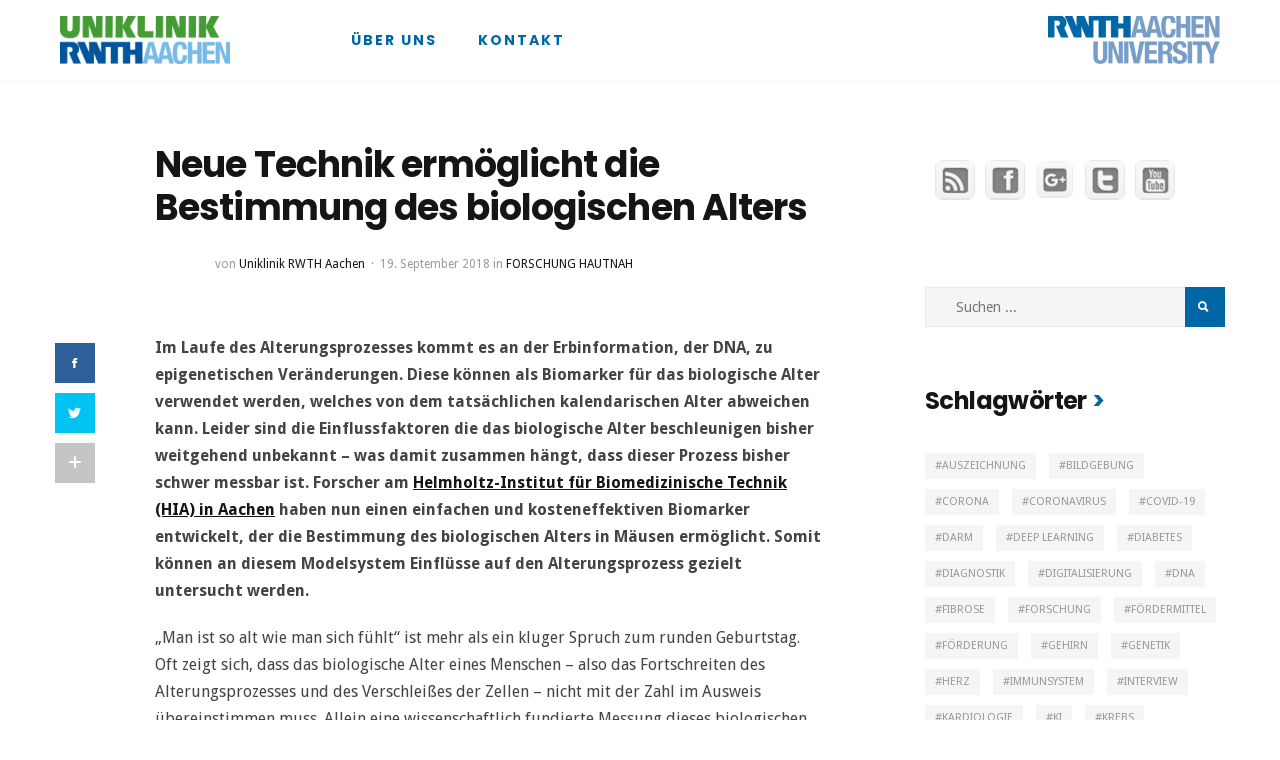

--- FILE ---
content_type: text/html; charset=UTF-8
request_url: https://ac-forscht.de/neue-technik-ermoeglicht-die-bestimmung-des-biologischen-alters
body_size: 13815
content:
<!DOCTYPE html>
<html lang="de">
    <head>

  <!-- Matomo -->
<script>
  var _paq = window._paq = window._paq || [];
  /* tracker methods like "setCustomDimension" should be called before "trackPageView" */
  _paq.push(['trackPageView']);
  _paq.push(['enableLinkTracking']);
  (function() {
    var u="https://statistik.www.ukaachen.de/";
    _paq.push(['setTrackerUrl', u+'matomo.php']);
    _paq.push(['setSiteId', '19']);
    var d=document, g=d.createElement('script'), s=d.getElementsByTagName('script')[0];
    g.async=true; g.src=u+'matomo.js'; s.parentNode.insertBefore(g,s);
  })();
</script>
<!-- End Matomo Code -->


        <meta charset="UTF-8">
        <!-- Mobile Specific Metas
        ================================================== -->
        <meta name="viewport" content="width=device-width, initial-scale=1, maximum-scale=1"/>
        <link rel="shortcut icon" href="https://ac-forscht.de/wp-content/uploads/2017/09/favicon.png" />
        <title>Neue Technik ermöglicht die Bestimmung des biologischen Alters &#8211; AC forscht</title>
                        <script>
                            /* You can add more configuration options to webfontloader by previously defining the WebFontConfig with your options */
                            if ( typeof WebFontConfig === "undefined" ) {
                                WebFontConfig = new Object();
                            }
                            WebFontConfig['google'] = {families: ['Droid+Sans:400,700', 'Poppins:300,400,500,600,700&subset=latin']};

                            (function() {
                                var wf = document.createElement( 'script' );
                                wf.src = 'https://ajax.googleapis.com/ajax/libs/webfont/1.5.3/webfont.js';
                                wf.type = 'text/javascript';
                                wf.async = 'true';
                                var s = document.getElementsByTagName( 'script' )[0];
                                s.parentNode.insertBefore( wf, s );
                            })();
                        </script>
                        <link rel="alternate" type="application/rss+xml" title="AC forscht &raquo; Feed" href="https://ac-forscht.de/feed" />
<link rel="alternate" type="application/rss+xml" title="AC forscht &raquo; Kommentar-Feed" href="https://ac-forscht.de/comments/feed" />
		<script type="text/javascript">
			window._wpemojiSettings = {"baseUrl":"https:\/\/s.w.org\/images\/core\/emoji\/72x72\/","ext":".png","source":{"concatemoji":"https:\/\/ac-forscht.de\/wp-includes\/js\/wp-emoji-release.min.js?ver=4.5.32"}};
			!function(e,o,t){var a,n,r;function i(e){var t=o.createElement("script");t.src=e,t.type="text/javascript",o.getElementsByTagName("head")[0].appendChild(t)}for(r=Array("simple","flag","unicode8","diversity"),t.supports={everything:!0,everythingExceptFlag:!0},n=0;n<r.length;n++)t.supports[r[n]]=function(e){var t,a,n=o.createElement("canvas"),r=n.getContext&&n.getContext("2d"),i=String.fromCharCode;if(!r||!r.fillText)return!1;switch(r.textBaseline="top",r.font="600 32px Arial",e){case"flag":return r.fillText(i(55356,56806,55356,56826),0,0),3e3<n.toDataURL().length;case"diversity":return r.fillText(i(55356,57221),0,0),a=(t=r.getImageData(16,16,1,1).data)[0]+","+t[1]+","+t[2]+","+t[3],r.fillText(i(55356,57221,55356,57343),0,0),a!=(t=r.getImageData(16,16,1,1).data)[0]+","+t[1]+","+t[2]+","+t[3];case"simple":return r.fillText(i(55357,56835),0,0),0!==r.getImageData(16,16,1,1).data[0];case"unicode8":return r.fillText(i(55356,57135),0,0),0!==r.getImageData(16,16,1,1).data[0]}return!1}(r[n]),t.supports.everything=t.supports.everything&&t.supports[r[n]],"flag"!==r[n]&&(t.supports.everythingExceptFlag=t.supports.everythingExceptFlag&&t.supports[r[n]]);t.supports.everythingExceptFlag=t.supports.everythingExceptFlag&&!t.supports.flag,t.DOMReady=!1,t.readyCallback=function(){t.DOMReady=!0},t.supports.everything||(a=function(){t.readyCallback()},o.addEventListener?(o.addEventListener("DOMContentLoaded",a,!1),e.addEventListener("load",a,!1)):(e.attachEvent("onload",a),o.attachEvent("onreadystatechange",function(){"complete"===o.readyState&&t.readyCallback()})),(a=t.source||{}).concatemoji?i(a.concatemoji):a.wpemoji&&a.twemoji&&(i(a.twemoji),i(a.wpemoji)))}(window,document,window._wpemojiSettings);
		</script>
		<style type="text/css">
img.wp-smiley,
img.emoji {
	display: inline !important;
	border: none !important;
	box-shadow: none !important;
	height: 1em !important;
	width: 1em !important;
	margin: 0 .07em !important;
	vertical-align: -0.1em !important;
	background: none !important;
	padding: 0 !important;
}
</style>
<link rel='stylesheet' id='SFSIPLUSmainCss-css'  href='https://ac-forscht.de/wp-content/plugins/ultimate-social-media-plus/css/sfsi-style.css?ver=4.5.32' type='text/css' media='all' />
<link rel='stylesheet' id='bootstrap-css'  href='https://ac-forscht.de/wp-content/themes/rever/assets/css/bootstrap.min.css?ver=4.5.32' type='text/css' media='all' />
<link rel='stylesheet' id='ionicons-css'  href='https://ac-forscht.de/wp-content/themes/rever/assets/css/ionicons.min.css?ver=4.5.32' type='text/css' media='all' />
<link rel='stylesheet' id='rever-style-css'  href='https://ac-forscht.de/wp-content/themes/rever/style.css?ver=4.5.32' type='text/css' media='all' />
<link rel='stylesheet' id='rever-responsive-css'  href='https://ac-forscht.de/wp-content/themes/rever/assets/css/responsive.css?ver=4.5.32' type='text/css' media='all' />
<style id='rever-responsive-inline-css' type='text/css'>
body{color: #444444;font-family: "Droid Sans", Arial, Helvetica, sans-serif;font-size: 16px;font-weight: 400;}body.page-template-page-rowbuilder{background-color:#f5f5f5;}h1, h2, h3, h4, h5, h6, blockquote:before, .tw-pagination, aside.widget ul, body .btn,input[type="submit"], input[type="button"], button, .tw-button, .tw-footer, .error-desc, article.single .comment-count, .entry-share > a{font-family: "Poppins";}h1, h2, h3, h4, h5, h6, .tw-pagination, aside.widget ul, body .btn, .tw-button, article.single .comment-count, .entry-share > a{font-weight: 700;}.sf-menu > li > a, .tw-mobile-menu nav ul li a, .tw-header-socials .social-title{font-family: "Poppins";font-size: 14px;font-weight: 700;text-transform: uppercase;}.sf-menu ul{font-family: "Poppins";font-size: 10px;font-weight: 700;text-transform: uppercase;}.tw-meta{font-family: "Droid Sans";font-size: 12px;font-weight: 400;text-transform: none;}::selection{
            background-color: #0067a6;
        }::moz-selection{
            background-color: #0067a6;
        }.tw-contact i, h3.widget-title:after,
        .sf-mobile-menu .menu-item-has-children>.before,
        .sf-menu .menu-item-has-children:after,
        blockquote:before, .instagram-pics .like-count,
        .tw-blog article.sticky .entry-post:before{
            color: #0067a6;
        }#scroll-bar,
        .widget .post-count,
        .tw-social-icon > a:before, .tw-button:before,
        .owl-theme .owl-controls .owl-dot.active span,
        .owl-theme .owl-controls.clickable .owl-dot:hover span,
        .owl-carousel-meta .owl-prev:hover,
        .owl-carousel-meta .owl-next:hover,
        .tw-mobile-menu .owl-carousel .owl-dot.active span,
        .tw-mobile-menu .owl-carousel .owl-dot:hover span{
            background-color: #0067a6;
        }.entry-cats a, h3.widget-title >span,
        .tw-blog article.sticky .entry-post{
            border-color: #0067a6;
        }a{color: #0067a6;}a:hover{color: #515151;}h1, h2, h3, h4, h5, h6, aside.widget ul li a{
            color: #151515;
        }.tw-meta, .entry-cats, .tw-pagination a, .feature-area .feature-title > p{
            color: #999999;
        }h1{font-size: 36px;}h2{font-size: 30px;}h3{font-size: 24px;}h4{font-size: 20px;}h5{font-size: 16px;}h6{font-size: 14px;}.header-small .tw-menu-container, .tw-menu-container, .header-area.layout-2 .tw-logo, .header-clone{background-color:#ffffff;}.tw-header-meta i, .tw-menu .sf-menu, .tw-mobile-menu nav ul li a{color:#0067a6;} .nav-icon span{background-color:#0067a6}h1.site-name, .tw-header-meta i:hover, .sf-menu > li:hover > a{color:#130049;} .nav-icon:hover span{background-color:#130049}.sf-menu ul{background-color:#151515;}.sf-menu ul, .sf-menu .sub-menu .menu-item-has-children:after{color:#cccccc;}
.tw-menu .page_item > ul.children li:hover > a, .tw-menu .sub-menu li:hover > a, .sf-menu .sub-menu .menu-item-has-children:hover:after, .tw-header-socials .tw-social-icon i{color:#ffffff;}
.tw-menu .page_item > ul.children li:hover > a, .tw-menu .sub-menu li:hover > a, .tw-header-socials .tw-social-icon a:before{background-color:#262626;}.tw-footer, .tw-footer .footer-menu a{color:#999999;}.tw-footer a{color:#999;}.tw-footer a:hover{color:#151515;}.sf-menu > li > a, .tw-header-socials .social-title{line-height: 80px;}.tw-menu-container, .header-clone, .tw-mobile-menu .tw-logo{height:80px;}.tw-slider .slider-item{height: 560px;}.tw-slider.slider4 .col-md-4 .slider-item{height: 265px;}@media (max-width: 1199px){ .tw-slider .slider-item{height: 449.91452991453px;}.tw-slider.tw-slider.slider4 .col-md-4 .slider-item{height: 214.95726495726px;}}.tw-slider.slider1 .slider-item{height: 900px;}.single-media-container.with-img{min-height: 900px;}table, td, th, .content-row, .comment-text, .widget ul li, .tw-footer{border-color:#e6e6e6;}.header-area.layout-2 .tw-logo{border-color: rgba(230,230,230,0.5);}input, input[type="tel"], input[type="date"], input[type="text"], input[type="password"], input[type="email"], textarea, select{border-color: rgba(230,230,230,0.6);}input, input[type="tel"], input[type="date"], input[type="text"], input[type="password"], input[type="email"], textarea, select,.tagcloud > a, .entry-tags a, body.single-post .tw-author-box, .nextprev-postlink-container, .search-opened .tw-header-meta form.searchform input{background-color:#f5f5f5;}.tw-blog article, .tw-blog.grid-blog article .entry-post-container.single-content, .sidebar-area .widget-item, .tw-pagination{background-color:#ffffff;}.page-content > p a, .entry-content > p:not(.tw-button) a{color:#151515;}.page-content > p a:hover, .entry-content > p:not(.tw-button) a:hover{color:#999;}.logo {
    padding-top: 0px;
    padding-right: 60px;
    padding-bottom: 0px;
    padding-left: 30px;
}

.tw-menu-container > .tw-menu:not(:last-child) {
    margin-right: auto;
    border-left: 1px solid #ffffff;
    padding-left: 12px;
}
</style>
<link rel='stylesheet' id='magnific-popup-css'  href='https://ac-forscht.de/wp-content/themes/rever/assets/css/magnific-popup.css?ver=4.5.32' type='text/css' media='all' />
<link rel='stylesheet' id='rever-child-style-css'  href='https://ac-forscht.de/wp-content/themes/rever-child-theme/style.css?ver=4.5.32' type='text/css' media='all' />
<script type='text/javascript'>
/* <![CDATA[ */
var rever_script_data = {"gif_auto":"0","slider_auto":"1","slider_delay":"6000"};
/* ]]> */
</script>
<script type='text/javascript' src='https://ac-forscht.de/wp-includes/js/jquery/jquery.js?ver=1.12.4'></script>
<script type='text/javascript' src='https://ac-forscht.de/wp-includes/js/jquery/jquery-migrate.min.js?ver=1.4.1'></script>
<script type='text/javascript' src='https://ac-forscht.de/wp-content/themes/rever/assets/js/functions.js?ver=4.5.32'></script>
<!--[if lt IE 9]>
<script type='text/javascript' src='https://ac-forscht.de/wp-content/themes/rever/assets/js/html5.js?ver=3.6.0'></script>
<![endif]-->
<script type='text/javascript' src='https://ac-forscht.de/wp-content/themes/rever/assets/js/jquery.magnific-popup.min.js?ver=4.5.32'></script>
<script type='text/javascript' src='https://ac-forscht.de/wp-content/themes/rever/assets/js/waves-script.js?ver=4.5.32'></script>
<link rel='https://api.w.org/' href='https://ac-forscht.de/wp-json/' />
<link rel="EditURI" type="application/rsd+xml" title="RSD" href="https://ac-forscht.de/xmlrpc.php?rsd" />
<link rel="wlwmanifest" type="application/wlwmanifest+xml" href="https://ac-forscht.de/wp-includes/wlwmanifest.xml" /> 
<link rel='prev' title='Meilenstein für das Stammzellnetzwerk in NRW' href='https://ac-forscht.de/meilenstein-fuer-das-stammzellnetzwerk-in-nrw' />
<link rel='next' title='Wichtige Publikation zur Rolle der heterozygoten Alpha1-Antitrypsin-Mutation vom Aachener Alpha1-Team' href='https://ac-forscht.de/wichtige-publikation-zur-rolle-der-heterozygoten-alpha1-antitrypsin-mutation-vom-aachener-alpha1-team' />
<meta name="generator" content="WordPress 4.5.32" />
<link rel="canonical" href="https://ac-forscht.de/neue-technik-ermoeglicht-die-bestimmung-des-biologischen-alters" />
<link rel='shortlink' href='https://ac-forscht.de/?p=1021' />
<link rel="alternate" type="application/json+oembed" href="https://ac-forscht.de/wp-json/oembed/1.0/embed?url=https%3A%2F%2Fac-forscht.de%2Fneue-technik-ermoeglicht-die-bestimmung-des-biologischen-alters" />
<link rel="alternate" type="text/xml+oembed" href="https://ac-forscht.de/wp-json/oembed/1.0/embed?url=https%3A%2F%2Fac-forscht.de%2Fneue-technik-ermoeglicht-die-bestimmung-des-biologischen-alters&#038;format=xml" />
    	<script>
			jQuery(document).ready(function(e) {
                jQuery("body").addClass("sfsi_plus_2.39")
            });
			function sfsi_plus_processfurther(ref) {
				var feed_id = '[base64]';
				var feedtype = 8;
				var email = jQuery(ref).find('input[name="data[Widget][email]"]').val();
				var filter = /^([a-zA-Z0-9_\.\-])+\@(([a-zA-Z0-9\-])+\.)+([a-zA-Z0-9]{2,4})+$/;
				if ((email != "Enter your email") && (filter.test(email))) {
					if (feedtype == "8") {
						var url = "http://www.specificfeeds.com/widgets/subscribeWidget/"+feed_id+"/"+feedtype;
						window.open(url, "popupwindow", "scrollbars=yes,width=1080,height=760");
						return true;
					}
				} else {
					alert("Please enter email address");
					jQuery(ref).find('input[name="data[Widget][email]"]').focus();
					return false;
				}
			}
		</script>
    	<style type="text/css" aria-selected="true">
			.sfsi_plus_subscribe_Popinner
			{
								width: 100% !important;
				height: auto !important;
												border: 1px solid #b5b5b5 !important;
								padding: 18px 0px !important;
				background-color: #ffffff !important;
			}
			.sfsi_plus_subscribe_Popinner form
			{
				margin: 0 20px !important;
			}
			.sfsi_plus_subscribe_Popinner h5
			{
				font-family: Helvetica,Arial,sans-serif !important;
								font-weight: bold !important;
								color: #000000 !important;
				font-size: 16px !important;
				text-align: center !important;
				margin: 0 0 10px !important;
    			padding: 0 !important;
			}
			.sfsi_plus_subscription_form_field {
				margin: 5px 0 !important;
				width: 100% !important;
				display: inline-flex;
				display: -webkit-inline-flex;
			}
			.sfsi_plus_subscription_form_field input {
				width: 100% !important;
				padding: 10px 0px !important;
			}
			.sfsi_plus_subscribe_Popinner input[type=email]
			{
				font-family: Helvetica,Arial,sans-serif !important;
								font-style: normal !important;
								color:  !important;
				font-size: 14px !important;
				text-align: center !important;
			}
			.sfsi_plus_subscribe_Popinner input[type=email]::-webkit-input-placeholder {
			   font-family: Helvetica,Arial,sans-serif !important;
								font-style: normal !important;
								color:  !important;
				font-size: 14px !important;
				text-align: center !important;
			}
			
			.sfsi_plus_subscribe_Popinner input[type=email]:-moz-placeholder { /* Firefox 18- */
			    font-family: Helvetica,Arial,sans-serif !important;
								font-style: normal !important;
								color:  !important;
				font-size: 14px !important;
				text-align: center !important;
			}
			
			.sfsi_plus_subscribe_Popinner input[type=email]::-moz-placeholder {  /* Firefox 19+ */
			    font-family: Helvetica,Arial,sans-serif !important;
								font-style: normal !important;
								color:  !important;
				font-size: 14px !important;
				text-align: center !important;
			}
			
			.sfsi_plus_subscribe_Popinner input[type=email]:-ms-input-placeholder {  
			  	font-family: Helvetica,Arial,sans-serif !important;
								font-style: normal !important;
								color:  !important;
				font-size: 14px !important;
				text-align: center !important;
			}
			.sfsi_plus_subscribe_Popinner input[type=submit]
			{
				font-family: Helvetica,Arial,sans-serif !important;
								font-weight: bold !important;
								color: #000000 !important;
				font-size: 16px !important;
				text-align: center !important;
				background-color: #dedede !important;
			}
		</style>
	<meta name="[base64]" content="M64wD7B1gUgksYDBRCsb"/> <meta name="viewport" content="width=device-width, initial-scale=1"><meta name="generator" content="Powered by Visual Composer - drag and drop page builder for WordPress."/>
<!--[if lte IE 9]><link rel="stylesheet" type="text/css" href="https://ac-forscht.de/wp-content/plugins/js_composer/assets/css/vc_lte_ie9.min.css" media="screen"><![endif]--><style type="text/css" title="dynamic-css" class="options-output">.tw-mobile-menu{background-color:#151515;}</style><noscript><style type="text/css"> .wpb_animate_when_almost_visible { opacity: 1; }</style></noscript>    </head>
    <body class="single single-post postid-1021 single-format-standard scroll-menu wpb-js-composer js-comp-ver-5.2.1 vc_responsive">
                <div class="tw-mobile-menu">
            <div class="tw-logo"><a class="logo" href="https://ac-forscht.de/"><img class="logo-img" src="https://ac-forscht.de/wp-content/uploads/2017/09/Uniklinik_Logo_RGB_500px-e1504777631830.png" alt="AC forscht"/></a><div class="nav-icon-container"><div class="nav-icon tw-mdl-close active"><span></span><span></span><span></span></div></div></div>            <nav><ul id="menu-main-menu" class="sf-mobile-menu clearfix"><li id="menu-item-545" class="menu-item menu-item-type-post_type menu-item-object-page menu-item-545"><a href="https://ac-forscht.de/ueber">Über uns</a></li>
<li id="menu-item-455" class="menu-item menu-item-type-post_type menu-item-object-page menu-item-455"><a href="https://ac-forscht.de/kontakt">Kontakt</a></li>
</ul></nav>
                    </div>
        <div class="tw-mdl-overlay-close"></div>
        <div class="theme-layout">
            <!-- Start Header -->
<header class="header-area">
    <div class="tw-menu-container">
        <div class="tw-header-meta">
<a class="logo" href="https://ac-forscht.de/"><img class="logo-img" src="https://ac-forscht.de/wp-content/uploads/2017/09/Uniklinik_Logo_RGB_500px-e1504777631830.png" alt="AC forscht"></a>
        </div>
              
                            <nav class="tw-menu">
                    <ul id="menu-main-menu-1" class="sf-menu"><li class="menu-item menu-item-type-post_type menu-item-object-page menu-item-545"><a href="https://ac-forscht.de/ueber">Über uns</a></li>
<li class="menu-item menu-item-type-post_type menu-item-object-page menu-item-455"><a href="https://ac-forscht.de/kontakt">Kontakt</a></li>
</ul>                    <div class="nav-icon tw-modal-btn" data-modal=".tw-mobile-menu">
                        <span></span>
                        <span></span>
                        <span></span>
                    </div>
                </nav>
                        
            <div class="tw-header-meta">
<a class="logo" href="https://ac-forscht.de/"><img class="logo-img" src="https://ac-forscht.de/wp-content/uploads/2017/09/RWTH_AACHEN_University_172px.png" alt="AC forscht"></a>
        </div>
        
            </div>
    <div class="header-clone"></div>
    
</header>            <!-- Start Main -->
            <div class="rever-container container"><div class="row"> 
        <div class="content-area right-sidebar col-md-8">
        <div class="single-content">
            <article class="single post-1021 post type-post status-publish format-standard hentry category-forschung_hautnah tag-dna-epigenetik-biomarker">
                <h1 class="entry-title">Neue Technik ermöglicht die Bestimmung des biologischen Alters</h1><div class="tw-meta"><span class="entry-author">von&nbsp;<a href="https://ac-forscht.de/author/melanie" title="Beiträge von Uniklinik RWTH Aachen" rel="author">Uniklinik RWTH Aachen</a></span><span class="entry-date"><a href="https://ac-forscht.de/neue-technik-ermoeglicht-die-bestimmung-des-biologischen-alters">19. September 2018</a></span><span class="entry-cats"><span>&nbsp;in&nbsp;</span><a href="https://ac-forscht.de/category/forschung_hautnah" title="View all posts in Forschung hautnah" >Forschung hautnah</a><span>, </span></span></div>    
                <div class="entry-content-container">
                    <div class="entry-share vertical" data-ajaxurl="https://ac-forscht.de/" data-id="1021"><a class="facebook" href="https://ac-forscht.de/neue-technik-ermoeglicht-die-bestimmung-des-biologischen-alters" title="Share this"><i class="ion-social-facebook"></i></a><a class="twitter" href="https://ac-forscht.de/neue-technik-ermoeglicht-die-bestimmung-des-biologischen-alters" title="Tweet" data-title="Neue Technik ermöglicht die Bestimmung des biologischen Alters"><i class="ion-social-twitter"></i></a><div class="ext-share"><a class="google" href="https://ac-forscht.de/neue-technik-ermoeglicht-die-bestimmung-des-biologischen-alters" title="Share"><i class="ion-social-googleplus"></i></a><a class="linkedin" href="https://ac-forscht.de/neue-technik-ermoeglicht-die-bestimmung-des-biologischen-alters" title="Share" data-title="Neue Technik ermöglicht die Bestimmung des biologischen Alters"><i class="ion-social-linkedin"></i></a><a class="pinterest" href="https://ac-forscht.de/neue-technik-ermoeglicht-die-bestimmung-des-biologischen-alters" title="Pin It" data-title="Neue Technik ermöglicht die Bestimmung des biologischen Alters" data-image=""><i class="ion-social-pinterest"></i></a></div><div class="share-toggle header"><i class="ion-plus-round"></i><i class="ion-minus-round"></i></div></div>                    <div class="entry-content">
                        <p><strong>Im Laufe des Alterungsprozesses kommt es an der Erbinformation, der DNA, zu epigenetischen Veränderungen. Diese können als Biomarker für das biologische Alter verwendet werden, welches von dem tatsächlichen kalendarischen Alter abweichen kann. Leider sind die Einflussfaktoren die das biologische Alter beschleunigen bisher weitgehend unbekannt – was damit zusammen hängt, dass dieser Prozess bisher schwer messbar ist. Forscher am <a href="https://www.hia.rwth-aachen.de/go/id/rqqp/">Helmholtz-Institut für Biomedizinische Technik (HIA) in Aachen</a> haben nun einen einfachen und kosteneffektiven Biomarker entwickelt, der die Bestimmung des biologischen Alters in Mäusen ermöglicht. Somit können an diesem Modelsystem Einflüsse auf den Alterungsprozess gezielt untersucht werden.</strong></p>
<p>„Man ist so alt wie man sich fühlt“ ist mehr als ein kluger Spruch zum runden Geburtstag. Oft zeigt sich, dass das biologische Alter eines Menschen – also das Fortschreiten des Alterungsprozesses und des Verschleißes der Zellen – nicht mit der Zahl im Ausweis übereinstimmen muss. Allein eine wissenschaftlich fundierte Messung dieses biologischen Alters war lange nicht möglich. Wissenschaftler um Univ.-Prof. Dr. Wolfgang Wagner vom <a href="https://www.ukaachen.de/kliniken-institute/institut-fuer-zellbiologie/institute/division-of-stem-cell-biology-and-cellular-engineering.html">Helmholtz-Institut für Biomedizinische Technologien – Zellbiologie</a> der Uniklinik RWTH Aachen haben nun eine Methode verfeinert, mit der sich das biologische Alter mittels Blutprobe vorhersagen lässt.</p>
<p>Die Methode macht sich eine sogenannte epigenetische Veränderung zunutze. Ein Grundbaustein der DNA, die Base Cytosin, wird dabei chemisch verändert, indem durch Enzyme Methylgruppen an die DNA angehängt werden. Diese DNA-Methylierung wird im Laufe des Alterns an sehr vielen Stellen im Genom modifiziert. Die Analyse der DNA-Methylierung an drei bestimmten Cytosinen in den Genen <em>Prima1</em>, <em>Hsf4</em> und <em>Kcns1</em> ermöglicht eine präzise Schätzung des biologischen Alters bei Blutproben von Mäusen. Da nur sehr wenig Probenmaterial benötigt wird, müssen die Tiere für die Blutentnahme nicht getötet werden. Das neue Testverfahren bietet somit einen einfachen und kosteneffektiven Biomarker zur Bestimmung des biologischen Alters in großen Interventionsstudien mit Mäusen, die letztlich dazu beitragen werden, dass wir auch den menschlichen Alterungsprozess besser verstehen und möglicherweise beeinflussen können.</p>
<p>Die Veröffentlichung „Epigenetic age-predictor for mice based on three CpG sites“ erscheint im Fachmagazin <em>eLife. </em>Die Original-Veröffentlichung finden Sie unter <a href="https://elifesciences.org/articles/37462">https://elifesciences.org/articles/37462</a>. <img class="alignnone wp-image-489" src="https://ac-forscht.de/wp-content/uploads/2017/09/Quadrate_Satzende-300x72.jpg" alt="Quadrate_Satzende" width="50" height="12" srcset="https://ac-forscht.de/wp-content/uploads/2017/09/Quadrate_Satzende-300x72.jpg 300w, https://ac-forscht.de/wp-content/uploads/2017/09/Quadrate_Satzende-768x184.jpg 768w, https://ac-forscht.de/wp-content/uploads/2017/09/Quadrate_Satzende-770x193.jpg 770w, https://ac-forscht.de/wp-content/uploads/2017/09/Quadrate_Satzende.jpg 805w" sizes="(max-width: 50px) 100vw, 50px" /></p>
                                                <div class="clearfix"></div>
                    </div><div class="entry-share" data-ajaxurl="https://ac-forscht.de/" data-id="1021"><a class="facebook" href="https://ac-forscht.de/neue-technik-ermoeglicht-die-bestimmung-des-biologischen-alters" title="Share this"><i class="ion-social-facebook"></i><span>Teile auf Facebook</span></a><a class="twitter" href="https://ac-forscht.de/neue-technik-ermoeglicht-die-bestimmung-des-biologischen-alters" title="Tweet" data-title="Neue Technik ermöglicht die Bestimmung des biologischen Alters"><i class="ion-social-twitter"></i><span>Teile auf Twitter</span></a><div class="ext-share"><a class="google" href="https://ac-forscht.de/neue-technik-ermoeglicht-die-bestimmung-des-biologischen-alters" title="Share"><i class="ion-social-googleplus"></i></a><a class="linkedin" href="https://ac-forscht.de/neue-technik-ermoeglicht-die-bestimmung-des-biologischen-alters" title="Share" data-title="Neue Technik ermöglicht die Bestimmung des biologischen Alters"><i class="ion-social-linkedin"></i></a><a class="pinterest" href="https://ac-forscht.de/neue-technik-ermoeglicht-die-bestimmung-des-biologischen-alters" title="Pin It" data-title="Neue Technik ermöglicht die Bestimmung des biologischen Alters" data-image=""><i class="ion-social-pinterest"></i></a></div><div class="share-toggle header"><i class="ion-plus-round"></i><i class="ion-minus-round"></i></div></div>                </div>
            </article>
                        <div class="related-posts">
                <h4>Verwandte Artikel</h4>
                <div class="row">
		                        <div class="col-md-6">
                            <div class="related-item">
                                <div class="entry-media"><div class="tw-thumbnail"><img src="https://ac-forscht.de/wp-content/uploads/2016/04/DSC4814.jpg" alt="Institut für Humangenetik: Prof. Zerres"><div class="image-overlay tw-middle"><div class="image-overlay-inner"><a href="https://ac-forscht.de/deutsche-forschungsgemeinschaft-bewilligt-rwth-antrag-sonderforschungsbereichtransregio-geht-in-die-dritte-foerderphase" title="Deutsche Forschungsgemeinschaft bewilligt RWTH-Antrag: Sonderforschungsbereich/Transregio geht in die dritte Förderphase" class="overlay-icon"></a></div></div></div></div><h2 class="entry-title"><a href="https://ac-forscht.de/deutsche-forschungsgemeinschaft-bewilligt-rwth-antrag-sonderforschungsbereichtransregio-geht-in-die-dritte-foerderphase">Deutsche Forschungsgemeinschaft bewilligt RWTH-Antrag: Sonderforschungsbereich/Transregio geht in die dritte Förderphase</a></h2><div class="tw-meta"><span class="entry-author">von&nbsp;<a href="https://ac-forscht.de/author/ac-forscht" title="Beiträge von Uniklinik RWTH Aachen" rel="author">Uniklinik RWTH Aachen</a></span><span class="entry-date"><a href="https://ac-forscht.de/deutsche-forschungsgemeinschaft-bewilligt-rwth-antrag-sonderforschungsbereichtransregio-geht-in-die-dritte-foerderphase">21. November 2025</a></span></div>                            </div>
                        </div>
		                        <div class="col-md-6">
                            <div class="related-item">
                                <div class="entry-media"><div class="tw-thumbnail"><img src="https://ac-forscht.de/wp-content/uploads/2025/10/Erstes-Treffen-zur-Initiierung-einer-formellen-Partnerschaft-zwischen-der-Uniklinik-RWTH-Aachen-und-der-Huazhong-Agricultural--400x280.jpg" alt="Erstes Treffen zur Initiierung einer formellen Partnerschaft zwischen der Uniklinik RWTH Aachen und der Huazhong Agricultural University (China). Im Uhrzeigersinn, von links nach rechts: Prof. Nanyan Deng, Prof. Guoxun. Chen, Jingqun Fan, Dr. Caihua. Dong, Nan Wang, Rui Zhang, Stefan Räder, Prof. Ralf Weiskirchen, Eliana Lemos, Yurui Wang und Ying Wang."><div class="image-overlay tw-middle"><div class="image-overlay-inner"><a href="https://ac-forscht.de/uniklinik-rwth-aachen-und-huazhong-agricultural-university-legen-grundstein-fuer-umfassende-partnerschaft-in-forschung-und-studierendenaustausch" title="Uniklinik RWTH Aachen und  Huazhong Agricultural University legen Grundstein für umfassende Partnerschaft in Forschung und Studierendenaustausch" class="overlay-icon"></a></div></div></div></div><h2 class="entry-title"><a href="https://ac-forscht.de/uniklinik-rwth-aachen-und-huazhong-agricultural-university-legen-grundstein-fuer-umfassende-partnerschaft-in-forschung-und-studierendenaustausch">Uniklinik RWTH Aachen und  Huazhong Agricultural University legen Grundstein für umfassende Partnerschaft in Forschung und Studierendenaustausch</a></h2><div class="tw-meta"><span class="entry-author">von&nbsp;<a href="https://ac-forscht.de/author/ac-forscht" title="Beiträge von Uniklinik RWTH Aachen" rel="author">Uniklinik RWTH Aachen</a></span><span class="entry-date"><a href="https://ac-forscht.de/uniklinik-rwth-aachen-und-huazhong-agricultural-university-legen-grundstein-fuer-umfassende-partnerschaft-in-forschung-und-studierendenaustausch">27. Oktober 2025</a></span></div>                            </div>
                        </div>
		                        <div class="col-md-6">
                            <div class="related-item">
                                <div class="entry-media"><div class="tw-thumbnail"><img src="https://ac-forscht.de/wp-content/uploads/2025/08/Presse_Abbildung_V7_deutsch-400x280.png" alt="Presse_Abbildung_V7_deutsch"><div class="image-overlay tw-middle"><div class="image-overlay-inner"><a href="https://ac-forscht.de/immunologen-der-uniklinik-rwth-aachen-und-uniklinik-duesseldorf-entdecken-neuen-vorlaeufer-von-natuerlichen-killer-zellen-im-menschlichen-thymus" title="Immunologen der Uniklinik RWTH Aachen und Uniklinik Düsseldorf entdecken neuen Vorläufer von natürlichen Killer-Zellen im menschlichen Thymus" class="overlay-icon"></a></div></div></div></div><h2 class="entry-title"><a href="https://ac-forscht.de/immunologen-der-uniklinik-rwth-aachen-und-uniklinik-duesseldorf-entdecken-neuen-vorlaeufer-von-natuerlichen-killer-zellen-im-menschlichen-thymus">Immunologen der Uniklinik RWTH Aachen und Uniklinik Düsseldorf entdecken neuen Vorläufer von natürlichen Killer-Zellen im menschlichen Thymus</a></h2><div class="tw-meta"><span class="entry-author">von&nbsp;<a href="https://ac-forscht.de/author/ac-forscht" title="Beiträge von Uniklinik RWTH Aachen" rel="author">Uniklinik RWTH Aachen</a></span><span class="entry-date"><a href="https://ac-forscht.de/immunologen-der-uniklinik-rwth-aachen-und-uniklinik-duesseldorf-entdecken-neuen-vorlaeufer-von-natuerlichen-killer-zellen-im-menschlichen-thymus">11. August 2025</a></span></div>                            </div>
                        </div>
		                        <div class="col-md-6">
                            <div class="related-item">
                                <div class="entry-media"><div class="tw-thumbnail"><img src="https://ac-forscht.de/wp-content/uploads/2025/07/AdobeStock_360966845-400x280.jpeg" alt="Senior neurologist with MRI scan of human head in clinic"><div class="image-overlay tw-middle"><div class="image-overlay-inner"><a href="https://ac-forscht.de/forschende-der-uniklinik-rwth-aachen-liefern-neuste-erkenntnisse-zur-seltenen-erkrankung-friedreich-ataxie" title="Forschende der Uniklinik RWTH Aachen liefern neuste Erkenntnisse zur seltenen Erkrankung Friedreich-Ataxie" class="overlay-icon"></a></div></div></div></div><h2 class="entry-title"><a href="https://ac-forscht.de/forschende-der-uniklinik-rwth-aachen-liefern-neuste-erkenntnisse-zur-seltenen-erkrankung-friedreich-ataxie">Forschende der Uniklinik RWTH Aachen liefern neuste Erkenntnisse zur seltenen Erkrankung Friedreich-Ataxie</a></h2><div class="tw-meta"><span class="entry-author">von&nbsp;<a href="https://ac-forscht.de/author/ac-forscht" title="Beiträge von Uniklinik RWTH Aachen" rel="author">Uniklinik RWTH Aachen</a></span><span class="entry-date"><a href="https://ac-forscht.de/forschende-der-uniklinik-rwth-aachen-liefern-neuste-erkenntnisse-zur-seltenen-erkrankung-friedreich-ataxie">2. Juli 2025</a></span></div>                            </div>
                        </div>
		</div></div>        </div>
    </div>
    <div class="sidebar-area col-md-4">
    <div class="sidebar-inner">
        <aside class="widget sfsi_plus" id="sfsi-plus-widget-3"><div class="widget-item">				<div class="sfsi_plus_widget" data-position="widget">   
					<div id='sfsi_plus_wDiv'></div>
						<div class="sfsiplus_norm_row sfsi_plus_wDiv"  style="width:250px;text-align:center;position:absolute;"><div style='width:40px; height:40px;margin-left:10px;margin-bottom:5px;' class='sfsi_plus_wicons shuffeldiv '><div class='sfsiplus_inerCnt'><a class=' sficn' effect='fade_in' target='_blank'  href='https://ac-forscht.de/feed' id='sfsiplusid_rss'  style='opacity:0.6' ><img alt='RSS' title='RSS' src='https://ac-forscht.de/wp-content/plugins/ultimate-social-media-plus/images/icons_theme/cubes/cubes_rss.png' width='40' style='' class='sfcm sfsi_wicon' effect='fade_in'   /></a></div></div><div style='width:40px; height:40px;margin-left:10px;margin-bottom:5px;' class='sfsi_plus_wicons shuffeldiv '><div class='sfsiplus_inerCnt'><a class=' sficn' effect='fade_in' target='_blank'  href='https://www.facebook.com/UniklinikRWTHAachen?fref=ts' id='sfsiplusid_facebook'  style='opacity:0.6' ><img alt='Facebook' title='Facebook' src='https://ac-forscht.de/wp-content/plugins/ultimate-social-media-plus/images/icons_theme/cubes/cubes_facebook.png' width='40' style='' class='sfcm sfsi_wicon' effect='fade_in'   /></a></div></div><div style='width:40px; height:40px;margin-left:10px;margin-bottom:5px;' class='sfsi_plus_wicons shuffeldiv '><div class='sfsiplus_inerCnt'><a class=' sficn' effect='fade_in' target='_blank'  href='https://plus.google.com/112341296635470921136/posts' id='sfsiplusid_google'  style='opacity:0.6' ><img alt='Google+' title='Google+' src='https://ac-forscht.de/wp-content/plugins/ultimate-social-media-plus/images/icons_theme/cubes/cubes_google.png' width='40' style='' class='sfcm sfsi_wicon' effect='fade_in'   /></a></div></div><div style='width:40px; height:40px;margin-left:10px;margin-bottom:5px;' class='sfsi_plus_wicons shuffeldiv '><div class='sfsiplus_inerCnt'><a class=' sficn' effect='fade_in' target='_blank'  href='https://twitter.com/UniklinikAachen' id='sfsiplusid_twitter'  style='opacity:0.6' ><img alt='Twitter' title='Twitter' src='https://ac-forscht.de/wp-content/plugins/ultimate-social-media-plus/images/icons_theme/cubes/cubes_twitter.png' width='40' style='' class='sfcm sfsi_wicon' effect='fade_in'   /></a></div></div><div style='width:40px; height:40px;margin-left:10px;margin-bottom:5px;' class='sfsi_plus_wicons shuffeldiv '><div class='sfsiplus_inerCnt'><a class=' sficn' effect='fade_in' target='_blank'  href='https://www.youtube.com/channel/UC32BLKBJjl2xYdLvq5Bqjug?feature=gb_ch_rec' id='sfsiplusid_youtube'  style='opacity:0.6' ><img alt='YouTube' title='YouTube' src='https://ac-forscht.de/wp-content/plugins/ultimate-social-media-plus/images/icons_theme/cubes/cubes_youtube.png' width='40' style='' class='sfcm sfsi_wicon' effect='fade_in'   /></a></div></div></div ><div id="sfsi_holder" class="sfsi_plus_holders" style="position: relative; float: left;width:100%;z-index:-1;"></div ><script>jQuery(".sfsi_plus_widget").each(function( index ) {
					if(jQuery(this).attr("data-position") == "widget")
					{
						var wdgt_hght = jQuery(this).children(".sfsiplus_norm_row.sfsi_plus_wDiv").height();
						var title_hght = jQuery(this).parent(".widget.sfsi_plus").children(".widget-title").height();
						var totl_hght = parseInt( title_hght ) + parseInt( wdgt_hght );
						jQuery(this).parent(".widget.sfsi_plus").css("min-height", totl_hght+"px");
					}
				});</script>                    <div style="clear: both;"></div>
				</div>
				</div></aside><aside class="widget widget_search" id="search-2"><div class="widget-item"><form method="get" class="searchform" action="https://ac-forscht.de/" >
    <div class="input">
    <input type="text" value="" name="s" placeholder="Suchen ..." />
        <button type="submit" class="button-search"><i class="ion-search"></i></button>
    </div>
    </form></div></aside><aside class="widget widget_tag_cloud" id="tag_cloud-3"><div class="widget-item"><h3 class="widget-title"><span>Schlagwörter</span></h3><div class="tagcloud"><a href='https://ac-forscht.de/tag/auszeichnung' class='tag-link-116 tag-link-position-1' title='65 Themen' style='font-size: 22pt;'>Auszeichnung</a>
<a href='https://ac-forscht.de/tag/bildgebung' class='tag-link-19 tag-link-position-2' title='10 Themen' style='font-size: 10.742268041237pt;'>Bildgebung</a>
<a href='https://ac-forscht.de/tag/corona' class='tag-link-156 tag-link-position-3' title='20 Themen' style='font-size: 14.783505154639pt;'>Corona</a>
<a href='https://ac-forscht.de/tag/coronavirus' class='tag-link-199 tag-link-position-4' title='7 Themen' style='font-size: 8.7216494845361pt;'>Coronavirus</a>
<a href='https://ac-forscht.de/tag/covid-19' class='tag-link-157 tag-link-position-5' title='8 Themen' style='font-size: 9.4432989690722pt;'>Covid-19</a>
<a href='https://ac-forscht.de/tag/darm' class='tag-link-14 tag-link-position-6' title='17 Themen' style='font-size: 13.917525773196pt;'>Darm</a>
<a href='https://ac-forscht.de/tag/deep-learning' class='tag-link-193 tag-link-position-7' title='9 Themen' style='font-size: 10.164948453608pt;'>Deep Learning</a>
<a href='https://ac-forscht.de/tag/diabetes' class='tag-link-79 tag-link-position-8' title='6 Themen' style='font-size: 8pt;'>Diabetes</a>
<a href='https://ac-forscht.de/tag/diagnostik' class='tag-link-252 tag-link-position-9' title='8 Themen' style='font-size: 9.4432989690722pt;'>Diagnostik</a>
<a href='https://ac-forscht.de/tag/digitalisierung' class='tag-link-93 tag-link-position-10' title='16 Themen' style='font-size: 13.484536082474pt;'>Digitalisierung</a>
<a href='https://ac-forscht.de/tag/dna' class='tag-link-31 tag-link-position-11' title='6 Themen' style='font-size: 8pt;'>DNA</a>
<a href='https://ac-forscht.de/tag/fibrose' class='tag-link-41 tag-link-position-12' title='13 Themen' style='font-size: 12.329896907216pt;'>Fibrose</a>
<a href='https://ac-forscht.de/tag/forschung' class='tag-link-259 tag-link-position-13' title='32 Themen' style='font-size: 17.670103092784pt;'>Forschung</a>
<a href='https://ac-forscht.de/tag/foerdermittel' class='tag-link-20 tag-link-position-14' title='9 Themen' style='font-size: 10.164948453608pt;'>Fördermittel</a>
<a href='https://ac-forscht.de/tag/foerderung' class='tag-link-95 tag-link-position-15' title='43 Themen' style='font-size: 19.40206185567pt;'>Förderung</a>
<a href='https://ac-forscht.de/tag/gehirn' class='tag-link-84 tag-link-position-16' title='17 Themen' style='font-size: 13.917525773196pt;'>Gehirn</a>
<a href='https://ac-forscht.de/tag/genetik' class='tag-link-32 tag-link-position-17' title='9 Themen' style='font-size: 10.164948453608pt;'>Genetik</a>
<a href='https://ac-forscht.de/tag/herz' class='tag-link-71 tag-link-position-18' title='25 Themen' style='font-size: 16.082474226804pt;'>Herz</a>
<a href='https://ac-forscht.de/tag/immunsystem' class='tag-link-15 tag-link-position-19' title='7 Themen' style='font-size: 8.7216494845361pt;'>Immunsystem</a>
<a href='https://ac-forscht.de/tag/interview' class='tag-link-78 tag-link-position-20' title='10 Themen' style='font-size: 10.742268041237pt;'>Interview</a>
<a href='https://ac-forscht.de/tag/kardiologie' class='tag-link-72 tag-link-position-21' title='13 Themen' style='font-size: 12.329896907216pt;'>Kardiologie</a>
<a href='https://ac-forscht.de/tag/ki' class='tag-link-194 tag-link-position-22' title='12 Themen' style='font-size: 11.752577319588pt;'>KI</a>
<a href='https://ac-forscht.de/tag/krebs' class='tag-link-18 tag-link-position-23' title='27 Themen' style='font-size: 16.659793814433pt;'>Krebs</a>
<a href='https://ac-forscht.de/tag/kuenstliche-intelligenz' class='tag-link-120 tag-link-position-24' title='18 Themen' style='font-size: 14.20618556701pt;'>Künstliche Intelligenz</a>
<a href='https://ac-forscht.de/tag/leber' class='tag-link-39 tag-link-position-25' title='23 Themen' style='font-size: 15.649484536082pt;'>Leber</a>
<a href='https://ac-forscht.de/tag/medikamente' class='tag-link-80 tag-link-position-26' title='8 Themen' style='font-size: 9.4432989690722pt;'>Medikamente</a>
<a href='https://ac-forscht.de/tag/medizintechnik' class='tag-link-73 tag-link-position-27' title='6 Themen' style='font-size: 8pt;'>Medizintechnik</a>
<a href='https://ac-forscht.de/tag/nephrologie' class='tag-link-147 tag-link-position-28' title='9 Themen' style='font-size: 10.164948453608pt;'>Nephrologie</a>
<a href='https://ac-forscht.de/tag/neurologie' class='tag-link-29 tag-link-position-29' title='12 Themen' style='font-size: 11.752577319588pt;'>Neurologie</a>
<a href='https://ac-forscht.de/tag/neuroradiologie' class='tag-link-74 tag-link-position-30' title='6 Themen' style='font-size: 8pt;'>Neuroradiologie</a>
<a href='https://ac-forscht.de/tag/niere' class='tag-link-27 tag-link-position-31' title='15 Themen' style='font-size: 13.051546391753pt;'>Niere</a>
<a href='https://ac-forscht.de/tag/nieren' class='tag-link-148 tag-link-position-32' title='10 Themen' style='font-size: 10.742268041237pt;'>Nieren</a>
<a href='https://ac-forscht.de/tag/pathologie' class='tag-link-198 tag-link-position-33' title='10 Themen' style='font-size: 10.742268041237pt;'>Pathologie</a>
<a href='https://ac-forscht.de/tag/preis' class='tag-link-179 tag-link-position-34' title='27 Themen' style='font-size: 16.659793814433pt;'>Preis</a>
<a href='https://ac-forscht.de/tag/projekt' class='tag-link-16 tag-link-position-35' title='24 Themen' style='font-size: 15.938144329897pt;'>Projekt</a>
<a href='https://ac-forscht.de/tag/publikation' class='tag-link-40 tag-link-position-36' title='34 Themen' style='font-size: 17.958762886598pt;'>Publikation</a>
<a href='https://ac-forscht.de/tag/radiologie' class='tag-link-132 tag-link-position-37' title='8 Themen' style='font-size: 9.4432989690722pt;'>Radiologie</a>
<a href='https://ac-forscht.de/tag/seltene-erkrankungen' class='tag-link-85 tag-link-position-38' title='6 Themen' style='font-size: 8pt;'>Seltene Erkrankungen</a>
<a href='https://ac-forscht.de/tag/studie' class='tag-link-26 tag-link-position-39' title='41 Themen' style='font-size: 19.113402061856pt;'>Studie</a>
<a href='https://ac-forscht.de/tag/telemedizin' class='tag-link-34 tag-link-position-40' title='10 Themen' style='font-size: 10.742268041237pt;'>Telemedizin</a>
<a href='https://ac-forscht.de/tag/therapie' class='tag-link-13 tag-link-position-41' title='19 Themen' style='font-size: 14.494845360825pt;'>Therapie</a>
<a href='https://ac-forscht.de/tag/tumor' class='tag-link-161 tag-link-position-42' title='15 Themen' style='font-size: 13.051546391753pt;'>Tumor</a>
<a href='https://ac-forscht.de/tag/uniklinik-aachen' class='tag-link-536 tag-link-position-43' title='13 Themen' style='font-size: 12.329896907216pt;'>Uniklinik Aachen</a>
<a href='https://ac-forscht.de/tag/uniklinik-rwth-aachen' class='tag-link-489 tag-link-position-44' title='27 Themen' style='font-size: 16.659793814433pt;'>Uniklinik RWTH Aachen</a>
<a href='https://ac-forscht.de/tag/veroeffentlichung' class='tag-link-227 tag-link-position-45' title='16 Themen' style='font-size: 13.484536082474pt;'>Veröffentlichung</a></div>
</div></aside><aside class="widget tw-post-widget" id="tw-post-widget-4"><div class="widget-item"><h3 class="widget-title"><span>Podcastreihe</span></h3><div class="owl-carousel"><div class="carousel-item"><img src="https://ac-forscht.de/wp-content/uploads/2021/06/Bild_Podcast-Faszination-Medizin_Schrift_klein-370x410.jpg" title="Podcast „Faszination Herzchirurgie“" alt="Podcast „Faszination Herzchirurgie“" /><div class="carousel-content"><div class="entry-cats"><a href="https://ac-forscht.de/category/podcast-faszination-medizin" title="View all posts in Faszination Medizin" >Faszination Medizin</a><span>, </span></div><h2 class="entry-title"><a href="https://ac-forscht.de/podcast-faszination-herzchirurgie">Podcast „Faszination Herzchirurgie“</a></h2><div class="tw-meta"><span class="entry-author">von&nbsp;<a href="https://ac-forscht.de/author/ac-forscht" title="Beiträge von Uniklinik RWTH Aachen" rel="author">Uniklinik RWTH Aachen</a></span><span class="entry-date"><a href="https://ac-forscht.de/podcast-faszination-herzchirurgie">6. November 2025</a></span></div></div></div></div></div></aside><aside class="widget tw-post-widget" id="tw-post-widget-1"><div class="widget-item"><h3 class="widget-title"><span>Hervorgehoben</span></h3><div class="owl-carousel"><div class="carousel-item"><img src="https://ac-forscht.de/wp-content/uploads/2021/07/AdobeStock_432083100_©-totojang1977_bearb-370x410.jpg" title="Bahnbrechende Technologie für die biomedizinische Bildgebung" alt="Bahnbrechende Technologie für die biomedizinische Bildgebung" /><div class="carousel-content"><div class="entry-cats"><a href="https://ac-forscht.de/category/medizin_und_technik" title="View all posts in Medizin und Technik" >Medizin und Technik</a><span>, </span></div><h2 class="entry-title"><a href="https://ac-forscht.de/bahnbrechende-technologie-fuer-die-biomedizinische-bildgebung">Bahnbrechende Technologie für die biomedizinische Bildgebung</a></h2><div class="tw-meta"><span class="entry-author">von&nbsp;<a href="https://ac-forscht.de/author/melanie" title="Beiträge von Uniklinik RWTH Aachen" rel="author">Uniklinik RWTH Aachen</a></span><span class="entry-date"><a href="https://ac-forscht.de/bahnbrechende-technologie-fuer-die-biomedizinische-bildgebung">19. Juli 2024</a></span></div></div></div></div></div></aside><aside class="widget widget_categories" id="categories-4"><div class="widget-item"><h3 class="widget-title"><span>Kategorien</span></h3>		<ul>
	<li class="cat-item cat-item-1"><a href="https://ac-forscht.de/category/ausgezeichnete_forschung" >Ausgezeichnete Forschung</a>
</li>
	<li class="cat-item cat-item-2"><a href="https://ac-forscht.de/category/entzuendung_und_folgen" >Entzündung und Folgen</a>
</li>
	<li class="cat-item cat-item-359"><a href="https://ac-forscht.de/category/podcast-faszination-medizin" >Faszination Medizin</a>
</li>
	<li class="cat-item cat-item-3"><a href="https://ac-forscht.de/category/forschung_hautnah" >Forschung hautnah</a>
</li>
	<li class="cat-item cat-item-4"><a href="https://ac-forscht.de/category/herz_und_gefaesse" >Herz und Gefäße</a>
</li>
	<li class="cat-item cat-item-97"><a href="https://ac-forscht.de/category/innere-medizin" >Innere Medizin</a>
</li>
	<li class="cat-item cat-item-8"><a href="https://ac-forscht.de/category/medizin_und_technik" >Medizin und Technik</a>
</li>
	<li class="cat-item cat-item-5"><a href="https://ac-forscht.de/category/neurowissenschaften" >Neurowissenschaften</a>
</li>
	<li class="cat-item cat-item-6"><a href="https://ac-forscht.de/category/onkologie" >Onkologie</a>
</li>
	<li class="cat-item cat-item-718"><a href="https://ac-forscht.de/category/paper-of-the-month" >Paper of the month</a>
</li>
	<li class="cat-item cat-item-711"><a href="https://ac-forscht.de/category/pathologie" >Pathologie</a>
</li>
	<li class="cat-item cat-item-7"><a href="https://ac-forscht.de/category/psychosoziale_medizin" >Psychosoziale Medizin</a>
</li>
		</ul>
</div></aside><aside class="widget widget_archive" id="archives-4"><div class="widget-item"><h3 class="widget-title"><span>Archive</span></h3>		<label class="screen-reader-text" for="archives-dropdown-4">Archive</label>
		<select id="archives-dropdown-4" name="archive-dropdown" onchange='document.location.href=this.options[this.selectedIndex].value;'>
			
			<option value="">Monat auswählen</option>
				<option value='https://ac-forscht.de/2026/01'> Januar 2026 </option>
	<option value='https://ac-forscht.de/2025/12'> Dezember 2025 </option>
	<option value='https://ac-forscht.de/2025/11'> November 2025 </option>
	<option value='https://ac-forscht.de/2025/10'> Oktober 2025 </option>
	<option value='https://ac-forscht.de/2025/09'> September 2025 </option>
	<option value='https://ac-forscht.de/2025/08'> August 2025 </option>
	<option value='https://ac-forscht.de/2025/07'> Juli 2025 </option>
	<option value='https://ac-forscht.de/2025/06'> Juni 2025 </option>
	<option value='https://ac-forscht.de/2025/05'> Mai 2025 </option>
	<option value='https://ac-forscht.de/2025/04'> April 2025 </option>
	<option value='https://ac-forscht.de/2025/03'> März 2025 </option>
	<option value='https://ac-forscht.de/2025/02'> Februar 2025 </option>
	<option value='https://ac-forscht.de/2025/01'> Januar 2025 </option>
	<option value='https://ac-forscht.de/2024/12'> Dezember 2024 </option>
	<option value='https://ac-forscht.de/2024/11'> November 2024 </option>
	<option value='https://ac-forscht.de/2024/10'> Oktober 2024 </option>
	<option value='https://ac-forscht.de/2024/09'> September 2024 </option>
	<option value='https://ac-forscht.de/2024/08'> August 2024 </option>
	<option value='https://ac-forscht.de/2024/07'> Juli 2024 </option>
	<option value='https://ac-forscht.de/2024/06'> Juni 2024 </option>
	<option value='https://ac-forscht.de/2024/05'> Mai 2024 </option>
	<option value='https://ac-forscht.de/2024/04'> April 2024 </option>
	<option value='https://ac-forscht.de/2024/03'> März 2024 </option>
	<option value='https://ac-forscht.de/2024/02'> Februar 2024 </option>
	<option value='https://ac-forscht.de/2024/01'> Januar 2024 </option>
	<option value='https://ac-forscht.de/2023/12'> Dezember 2023 </option>
	<option value='https://ac-forscht.de/2023/11'> November 2023 </option>
	<option value='https://ac-forscht.de/2023/10'> Oktober 2023 </option>
	<option value='https://ac-forscht.de/2023/09'> September 2023 </option>
	<option value='https://ac-forscht.de/2023/08'> August 2023 </option>
	<option value='https://ac-forscht.de/2023/07'> Juli 2023 </option>
	<option value='https://ac-forscht.de/2023/06'> Juni 2023 </option>
	<option value='https://ac-forscht.de/2023/05'> Mai 2023 </option>
	<option value='https://ac-forscht.de/2023/04'> April 2023 </option>
	<option value='https://ac-forscht.de/2023/03'> März 2023 </option>
	<option value='https://ac-forscht.de/2023/02'> Februar 2023 </option>
	<option value='https://ac-forscht.de/2023/01'> Januar 2023 </option>
	<option value='https://ac-forscht.de/2022/12'> Dezember 2022 </option>
	<option value='https://ac-forscht.de/2022/11'> November 2022 </option>
	<option value='https://ac-forscht.de/2022/10'> Oktober 2022 </option>
	<option value='https://ac-forscht.de/2022/09'> September 2022 </option>
	<option value='https://ac-forscht.de/2022/08'> August 2022 </option>
	<option value='https://ac-forscht.de/2022/07'> Juli 2022 </option>
	<option value='https://ac-forscht.de/2022/06'> Juni 2022 </option>
	<option value='https://ac-forscht.de/2022/05'> Mai 2022 </option>
	<option value='https://ac-forscht.de/2022/04'> April 2022 </option>
	<option value='https://ac-forscht.de/2022/03'> März 2022 </option>
	<option value='https://ac-forscht.de/2022/02'> Februar 2022 </option>
	<option value='https://ac-forscht.de/2022/01'> Januar 2022 </option>
	<option value='https://ac-forscht.de/2021/12'> Dezember 2021 </option>
	<option value='https://ac-forscht.de/2021/11'> November 2021 </option>
	<option value='https://ac-forscht.de/2021/10'> Oktober 2021 </option>
	<option value='https://ac-forscht.de/2021/09'> September 2021 </option>
	<option value='https://ac-forscht.de/2021/08'> August 2021 </option>
	<option value='https://ac-forscht.de/2021/07'> Juli 2021 </option>
	<option value='https://ac-forscht.de/2021/06'> Juni 2021 </option>
	<option value='https://ac-forscht.de/2021/05'> Mai 2021 </option>
	<option value='https://ac-forscht.de/2021/04'> April 2021 </option>
	<option value='https://ac-forscht.de/2021/03'> März 2021 </option>
	<option value='https://ac-forscht.de/2021/02'> Februar 2021 </option>
	<option value='https://ac-forscht.de/2021/01'> Januar 2021 </option>
	<option value='https://ac-forscht.de/2020/12'> Dezember 2020 </option>
	<option value='https://ac-forscht.de/2020/11'> November 2020 </option>
	<option value='https://ac-forscht.de/2020/10'> Oktober 2020 </option>
	<option value='https://ac-forscht.de/2020/09'> September 2020 </option>
	<option value='https://ac-forscht.de/2020/08'> August 2020 </option>
	<option value='https://ac-forscht.de/2020/07'> Juli 2020 </option>
	<option value='https://ac-forscht.de/2020/06'> Juni 2020 </option>
	<option value='https://ac-forscht.de/2020/05'> Mai 2020 </option>
	<option value='https://ac-forscht.de/2020/04'> April 2020 </option>
	<option value='https://ac-forscht.de/2020/02'> Februar 2020 </option>
	<option value='https://ac-forscht.de/2020/01'> Januar 2020 </option>
	<option value='https://ac-forscht.de/2019/12'> Dezember 2019 </option>
	<option value='https://ac-forscht.de/2019/11'> November 2019 </option>
	<option value='https://ac-forscht.de/2019/10'> Oktober 2019 </option>
	<option value='https://ac-forscht.de/2019/09'> September 2019 </option>
	<option value='https://ac-forscht.de/2019/08'> August 2019 </option>
	<option value='https://ac-forscht.de/2019/07'> Juli 2019 </option>
	<option value='https://ac-forscht.de/2019/06'> Juni 2019 </option>
	<option value='https://ac-forscht.de/2019/05'> Mai 2019 </option>
	<option value='https://ac-forscht.de/2019/04'> April 2019 </option>
	<option value='https://ac-forscht.de/2019/03'> März 2019 </option>
	<option value='https://ac-forscht.de/2019/02'> Februar 2019 </option>
	<option value='https://ac-forscht.de/2019/01'> Januar 2019 </option>
	<option value='https://ac-forscht.de/2018/12'> Dezember 2018 </option>
	<option value='https://ac-forscht.de/2018/11'> November 2018 </option>
	<option value='https://ac-forscht.de/2018/10'> Oktober 2018 </option>
	<option value='https://ac-forscht.de/2018/09'> September 2018 </option>
	<option value='https://ac-forscht.de/2018/08'> August 2018 </option>
	<option value='https://ac-forscht.de/2018/07'> Juli 2018 </option>
	<option value='https://ac-forscht.de/2018/06'> Juni 2018 </option>
	<option value='https://ac-forscht.de/2018/05'> Mai 2018 </option>
	<option value='https://ac-forscht.de/2018/04'> April 2018 </option>
	<option value='https://ac-forscht.de/2018/03'> März 2018 </option>
	<option value='https://ac-forscht.de/2018/02'> Februar 2018 </option>
	<option value='https://ac-forscht.de/2018/01'> Januar 2018 </option>
	<option value='https://ac-forscht.de/2017/12'> Dezember 2017 </option>
	<option value='https://ac-forscht.de/2017/11'> November 2017 </option>
	<option value='https://ac-forscht.de/2017/10'> Oktober 2017 </option>
	<option value='https://ac-forscht.de/2017/09'> September 2017 </option>
	<option value='https://ac-forscht.de/2017/08'> August 2017 </option>

		</select>
		</div></aside><aside class="widget widget_text" id="text-2"><div class="widget-item"><h3 class="widget-title"><span>Verwandte Links</span></h3>			<div class="textwidget"><p><a href="http://apropos-gesund.de/" target="new">apropos</a><br />
<a href="https://stiftung-universitaetsmedizin-aachen.de" target="new">Stiftung Universitätsmedizin Aachen</a></p>
</div>
		</div></aside>    </div>
</div>
</div>
</div>
<!-- End Rever Container -->

<footer class="footer-area">
    <!-- Start Container -->
    <div class="container">
        <div class="tw-footer clearfix">
        <p class="copyright">&copy; 2025 Uniklinik RWTH Aachen&nbsp;&nbsp;&nbsp;&nbsp;&nbsp;&nbsp;<a href="https://ac-forscht.de/impressum">IMPRESSUM</a>&nbsp;&nbsp;&nbsp;<a href="https://ac-forscht.de/datenschutzerklaerung">DATENSCHUTZERKLÄRUNG</a>&nbsp;&nbsp;&nbsp;<a href="https://ac-forscht.de/barrierefreiheit">BARRIEREFREIHEIT</a>
</p>        </div>
    </div>
    <!-- End Container -->
</footer>

</div>
<div class="scrollUp tw-button"><a class="scrollUp-child" href="#"><i class="ion-ios-arrow-up"></i></a></div>
		<!--facebook like and share js -->                   
		<div id="fb-root"></div>
		<script>(function(d, s, id) {
		  var js, fjs = d.getElementsByTagName(s)[0];
		  if (d.getElementById(id)) return;
		  js = d.createElement(s); js.id = id;
		  js.src = "//connect.facebook.net/en_US/sdk.js#xfbml=1&version=v2.5";
		  fjs.parentNode.insertBefore(js, fjs);
		}(document, 'script', 'facebook-jssdk'));</script>
			<!--google share and  like and e js -->
		<script type="text/javascript">
			window.___gcfg = {
			  lang: 'en_US'
			};
			(function() {
				var po = document.createElement('script'); po.type = 'text/javascript'; po.async = true;
				po.src = 'https://apis.google.com/js/plusone.js';
				var s = document.getElementsByTagName('script')[0]; s.parentNode.insertBefore(po, s);
			})();
		</script>
	
        <!-- google share -->
        <script type="text/javascript">
            (function() {
                var po = document.createElement('script'); po.type = 'text/javascript'; po.async = true;
                po.src = 'https://apis.google.com/js/platform.js';
                var s = document.getElementsByTagName('script')[0]; s.parentNode.insertBefore(po, s);
            })();
        </script>
        		<!--pinit js -->
		<script type="text/javascript" src="//assets.pinterest.com/js/pinit.js"></script>
			<!-- twitter JS End -->
		<script>!function(d,s,id){var js,fjs=d.getElementsByTagName(s)[0];if(!d.getElementById(id)){js=d.createElement(s);js.id=id;js.src="https://platform.twitter.com/widgets.js";fjs.parentNode.insertBefore(js,fjs);}}(document,"script","twitter-wjs");</script>	
	     	<script>
	    jQuery( document ).scroll(function( $ )
		{
	    	var y = jQuery(this).scrollTop();
	      	if (/Android|webOS|iPhone|iPad|iPod|BlackBerry|IEMobile|Opera Mini/i.test(navigator.userAgent))
			{	 
	       		if(jQuery(window).scrollTop() + jQuery(window).height() >= jQuery(document).height()-100)
				{
				  jQuery('.sfsi_plus_outr_div').css({'z-index':'9996',opacity:1,top:jQuery(window).scrollTop()+"px",position:"absolute"});
				  jQuery('.sfsi_plus_outr_div').fadeIn(200);
				  jQuery('.sfsi_plus_FrntInner').fadeIn(200);
	       		}
	       		else
				{
				   jQuery('.sfsi_plus_outr_div').fadeOut();
				   jQuery('.sfsi_plus_FrntInner').fadeOut();
 			    }
	    	}
	  		else
			{
	       		if(jQuery(window).scrollTop() + jQuery(window).height() >= jQuery(document).height()-3)
				{
			        jQuery('.sfsi_plus_outr_div').css({'z-index':'9996',opacity:1,top:jQuery(window).scrollTop()+200+"px",position:"absolute"});
	        		jQuery('.sfsi_plus_outr_div').fadeIn(200);
					jQuery('.sfsi_plus_FrntInner').fadeIn(200);
	    		}
	  			else
				{
				    jQuery('.sfsi_plus_outr_div').fadeOut();
	      			jQuery('.sfsi_plus_FrntInner').fadeOut();
	       		}
	 		} 
		});
     </script>
     <script type='text/javascript' src='https://ac-forscht.de/wp-includes/js/jquery/ui/core.min.js?ver=1.11.4'></script>
<script type='text/javascript' src='https://ac-forscht.de/wp-content/plugins/ultimate-social-media-plus/js/shuffle/modernizr.custom.min.js?ver=4.5.32'></script>
<script type='text/javascript' src='https://ac-forscht.de/wp-content/plugins/ultimate-social-media-plus/js/shuffle/jquery.shuffle.min.js?ver=4.5.32'></script>
<script type='text/javascript' src='https://ac-forscht.de/wp-content/plugins/ultimate-social-media-plus/js/shuffle/random-shuffle-min.js?ver=4.5.32'></script>
<script type='text/javascript'>
/* <![CDATA[ */
var ajax_object = {"ajax_url":"https:\/\/ac-forscht.de\/wp-admin\/admin-ajax.php","plugin_url":"https:\/\/ac-forscht.de\/wp-content\/plugins\/ultimate-social-media-plus\/"};
/* ]]> */
</script>
<script type='text/javascript' src='https://ac-forscht.de/wp-content/plugins/ultimate-social-media-plus/js/custom.js?ver=4.5.32'></script>
<script type='text/javascript' src='https://ac-forscht.de/wp-content/themes/rever/assets/js/superfish.min.js?ver=4.5.32'></script>
<script type='text/javascript' src='https://ac-forscht.de/wp-content/themes/rever/assets/js/fluidvids.min.js?ver=4.5.32'></script>
<script type='text/javascript' src='https://ac-forscht.de/wp-content/themes/rever/assets/js/libgif.js?ver=4.5.32'></script>
<script type='text/javascript' src='https://ac-forscht.de/wp-content/themes/rever/assets/js/rubbable.js?ver=4.5.32'></script>
<script type='text/javascript' src='https://ac-forscht.de/wp-includes/js/wp-embed.min.js?ver=4.5.32'></script>
<script type='text/javascript' src='https://ac-forscht.de/wp-content/themes/rever/assets/js/owl.carousel.min.js?ver=4.5.32'></script>
</body>
</html>

--- FILE ---
content_type: text/css
request_url: https://ac-forscht.de/wp-content/themes/rever/style.css?ver=4.5.32
body_size: 12766
content:
/*
-------------------------------------------------------------------
Theme Name: Rever
Theme URI: http://rever.themewaves.com
Description: Responsive Blog WordPress Theme
Author: ThemeWaves
Author URI: http://www.themeforest.net/user/themewaves
Version: 1.0.1
Text Domain: rever
Domain Path: /languages
License: GNU General Public License version 3.0
License URI: http://www.gnu.org/licenses/gpl-3.0.html
Tags: translation-ready, theme-options, sticky-post, post-formats, flexible-header, featured-images, custom-menu, four-columns, three-columns, two-columns, one-column
*/


/*------------------------------------------------------------------

[Table of contents]

1. Base / Typography / Body / Links forms
2. WordPress Core
3. Header
4. Menu SF / Menu Customize / Mega Menu / Mobile Menu
5. Page Title / Widgets
6. Footer / Footer Widget
7. Blog Single / Post Share / Social Icons / jp Player / Comments
8. Elements / Button / Label / Dropcaps
9. Error 404
10. Scroll Up Style / BG Video
11. Blog
        Thumb Hover
        Blog Styles
        Grid Blog
        Post Formats
        Pagination
        
-------------------------------------------------------------------*/


/* Theme Waves Theme Styling Start */

.clearfix{*zoom:1;}.clearfix:before,.clearfix:after{display:table;content:"";line-height:0;}
.clearfix:after{clear:both;}

/* ------------ BASE ------------- */
html {
    -webkit-text-size-adjust: 100%;
    -ms-text-size-adjust: 100%;
    -webkit-font-smoothing: antialiased;
    text-rendering: optimizeLegibility;
    -moz-osx-font-smoothing: grayscale;
}
::selection {
    background: #1de118;
    color: #ffffff;
}
::-moz-selection {
    background: #1de118;
    color: #ffffff;
}

/* Typography */

body{
    overflow-x: hidden;
    line-height: 1.7;
    font-size: 16px;
    font-weight: 400;
    color: #333;
    background-color: #f5f5f5;
    font-family: 'Roboto', sans-serif;
}

h1,
h2,
h3,
h4,
h5,
h6 {
    margin: 0 0 10px 0;
    padding: 0;
    color: #151515;
    font-family: Poppins, "Helvetica Neue", Helvetica, sans-serif;
    font-weight: 600;
    line-height: 1.6;
    letter-spacing: -0.025em;
}
h1 a, h1 a:hover, h1 a:focus,
h2 a, h2 a:hover, h2 a:focus,
h3 a, h3 a:hover, h3 a:focus,
h4 a, h4 a:hover, h4 a:focus,
h5 a, h5 a:hover, h5 a:focus,
h6 a, h6 a:hover, h6 a:focus{
    font-weight: inherit;
    color: inherit;
}
h1 {
    font-size: 36px;
}
h2 {
    font-size: 24px;
}
h3 {
    font-size: 18px;
}
h4 {
    font-size: 16px;
}
h5 {
    font-size: 14px;
}
h6 {
    font-size: 13px;
}
small {
    font-size: 80%;
}
hr {
    clear: both;
    margin: 10px 0 30px;
    height: 0;
    border: solid #ddd;
    border-width: 1px 0 0;
}
pre {
    overflow-x:auto;
    margin: 0 0 20px 0;
    padding: 10px 20px;
    height: auto;
    border: 1px solid #e2e2e2;
    background: #f7f7f7;
    font-family: Consolas, monospace;
}
q{
    display: block;
}
dt{
    font-weight: 700;
}
dl dd{
    margin-left: 15px;
    margin-bottom: 10px;
}

/* 02. Links and Form */
a{
    outline: 0;
    color: #808080;
    text-decoration: none;
    transition: color 0.2s ease-out;
}
a:hover,
a:focus {
    outline: 0;
    color: #151515;
    text-decoration: none;
}
p{
    margin: 0 0 20px;
}
embed, img {
    max-width: 100%;
    height: auto;
    border: none;
}    
iframe{
    width: 100%;
    max-width: 100%;
    border: none;
}
ul,
ol { margin-bottom: 20px; }
ul { list-style: none outside; }
ol,
ul { margin-left: 10px; }
ol { list-style: decimal; }
ul { list-style: square outside; }
ul li ul,
ol li ul,
ol li ul,
ol li ol { margin-bottom: 0; margin-left: 5px; }
ul li,ol li{ padding: 5px 0;}
form,
fieldset { margin-bottom: 20px; }
input,
input[type="tel"],
input[type="date"],
input[type="text"],
input[type="password"],
input[type="email"],
textarea,
select {
    resize: none;
    display: block;
    margin: 0;
    margin-bottom: 20px;
    padding: 11px 20px 10px;    
    width: 230px;
    max-width: 100%;
    outline: none;
    font-size: 14px;
    font-weight: 400;
    line-height: 1;
    background-color: #f5f5f5;
    color: #999;
    border: solid 1px #eee;
}
textarea { width: 100%; line-height: 1.4; padding: 15px;}
select {
    padding: 5px;
    width: 220px;
    height: 40px;
}
label,
legend {
    display: block;
    cursor: pointer;
}
label span,
legend span { font-weight: bold; }
button,
input[type="submit"],
input[type="reset"],
input[type="button"] {
    border: 1px solid #1de118;
    background: #1de118;
    display: inline-block;
    padding: 10px 28px 8px;
    color: #fff;
    font-size: 10px;
    font-weight: 700;
    text-transform: uppercase;
    letter-spacing: 0.2em;
    line-height: 1;
    cursor: pointer;
    transition: all 0.2s ease;
    outline:none;
}
button:hover,
input[type="submit"]:hover,
input[type="reset"]:hover,
input[type="button"]:hover{
    color: #fff;
    background: #151515;
    border-color: #151515;
}
textarea:focus,
input:focus{
    border-color: #151515;
}


/* ------------ Table Styling --------------- */
table {
    border-collapse: collapse;
    border: 1px solid #e6e6e6;
    margin-bottom: 1.5em;
}
td, th {
    border-top: 1px solid #e6e6e6;
    vertical-align: top;
    padding: 12px 20px;
}
.widget table,
.widget td,
.widget th{
    border: none;
}
th {
    font-weight: bold;
}

/* ------------ WordPress Core ------------- */
.alignnone {
    margin: 5px 20px 10px 0;
}

.aligncenter,
div.aligncenter {
    display: block;
    margin: 5px auto 5px auto;
}

.alignright {
    float:right;
    margin: 5px 0 10px 20px;
}

.alignleft {
    float: left;
    margin: 5px 20px 10px 0;
}

.aligncenter {
    display: block;
    margin: 5px auto 5px auto;
}

a img.alignright {
    float: right;
    margin: 5px 0 10px 20px;
}

a img.alignnone {
    margin: 5px 20px 10px 0;
}

a img.alignleft {
    float: left;
    margin: 5px 20px 10px 0;
}

a img.aligncenter {
    display: block;
    margin-right: auto;
    margin-left: auto;
}

.wp-caption {
    max-width: 100%; /* Image does not overflow the content area */
}

.wp-caption.alignnone {
    margin: 5px 20px 20px 0;
}

.wp-caption.alignleft {
    margin: 5px 20px 20px 0;
}

.wp-caption.alignright {
    margin: 5px 0 20px 20px;
}

.wp-caption img {
    margin: 0;
    padding: 0;
    width: auto;
    height: auto;
    border: 0 none;
}

.wp-caption p.wp-caption-text {
    padding: 10px 0px 4px;
    margin-bottom: 0;
    font-size: 12px;
    color: #999;
}
.mejs-container{
    margin-bottom: 15px;
}

/* WP Default Gallery */

.gallery {
    display: block;
    clear: both;
    overflow: hidden;
    margin: 0 -10px;
}
.gallery .gallery-row {
    display:block;
    clear: both;
    overflow: hidden;
    margin: 0;
}
.gallery .gallery-item {
    overflow: hidden;
    float: left;
    text-align: center;
    list-style: none;
    padding: 0;
    background: #fff;
    padding: 10px;
    margin: 0;
}
.gallery .gallery-item a {
    display: inline-block;
    position: relative;
}
.gallery .gallery-item a:hover .image-overlay {
    opacity: 0.3;
}
.gallery .gallery-item img, .gallery .gallery-item img.thumbnail {
    margin: 0;
}
.gallery-caption {
    margin: 0;
    padding: 5px;
    font-style: italic;
    font-family: arial;
}
.gallery.gallery-columns-1 .gallery-item {
    width: 100%;
}
.gallery.gallery-columns-2 .gallery-item {
    width: 50%;
}
.gallery.gallery-columns-3 .gallery-item {
    width: 33.3%;
}
.gallery.gallery-columns-4 .gallery-item {
    width: 25%;
}
.gallery.gallery-columns-5 .gallery-item {
    width: 20%;
}
.gallery.gallery-columns-6 .gallery-item {
    width: 16.6%;
}


/* calendar widget */
#wp-calendar {width: 100%; }
#wp-calendar caption { text-align: right; font-size: 12px; margin-top: 10px; }
#wp-calendar thead { font-size: 11px; }
#wp-calendar tbody { color: #aaa; }
#wp-calendar thead th, #wp-calendar tbody td { text-align: center; padding:6px;}
#wp-calendar tbody td:hover { background: #fff; }
#wp-calendar tbody .pad { background: none; }
#wp-calendar tfoot #next { font-size: 10px; text-transform: uppercase; text-align: right; }
#wp-calendar tfoot #prev { font-size: 10px; text-transform: uppercase; padding-top: 10px; }

/* Text meant only for screen readers. */
.screen-reader-text {
    clip: rect(1px, 1px, 1px, 1px);
    position: absolute !important;
    height: 1px;
    width: 1px;
    overflow: hidden;
}
.screen-reader-text:focus {
    clip: auto !important;
    display: block;
    height: auto;
    left: 5px;
    top: 5px;
    width: auto;
    z-index: 100000; /* Above WP toolbar. */
}
.bypostauthor {
    opacity: 1;
}


/* ------------------ GLOBAL CLASS ------------------------ */

/* Waves Middle */
.tw-middle:before{content: '';height: 100%;min-height: 100%;display: inline-block;vertical-align: middle;}
.tw-middle>*{vertical-align: middle;display: inline-block;}

/* ------------- Logo ---------------- */

h1.site-name{
    line-height: 1;
    margin-bottom: 0;
    font-size: 30px;
    letter-spacing: -0.025em;
}
.tw-menu + .tw-logo{
    display: none;
    padding: 0;
}
.tw-logo .logo-img{
    max-width: 350px;
}

/* ------------ Menu SF Essentials ------------- */

.sf-menu, .sf-menu * {
    margin: 0;
    padding: 0;
    list-style: none;
}
.sf-menu li{
    display: block;
    position: relative;
}
.sf-menu ul{
    font-size: 10px;
    color: #fff;
    padding: 20px 0;
    position: absolute;
    background: #151515;
    min-width: 200px;
    top: 100%;
    left: -12px;
    text-align: left;
    z-index: 99;
    display: none;
}
.sf-menu > li{
    display: inline-block;
    padding: 0 18px;    
}
.sf-menu > li > a{
    display: block;
    line-height: 50px;
}
.sf-menu > li:hover > a{
    color: #fff;
}
.sf-menu a{
    color: inherit;
}
.sf-menu li:hover > ul,
.sf-menu li.sfHover > ul{
    z-index: 9999;
    display: block;    
}
.sf-menu ul ul{
    top: -20px;
    left: 100% !important;
}
.page_item > ul.children li > a,
.sub-menu li > a{
    display: block;
    padding: 7px 30px 6px;
    transition: all 0.2s ease-out;
}
.widget .sub-menu li > a{
    padding: 0;
    padding-left: 20px;
}
.widget .sub-menu li:first-child > a{
    padding-top: 10px;
}
.widget .sub-menu li:last-child{
    padding-bottom: 0;
}
.widget .sub-menu li ul li a{
    padding: 0;
    padding-left: 40px;
}
.sidebar-area .sub-menu li > a{
    padding: 0;
    padding-left: 20px; 
}
.sidebar-area .sub-menu li ul li a{
    padding: 0;
    padding-left: 40px;
    padding-top: 5px;
    padding-bottom: 5px;
}
.tw-menu .page_item > ul.children li > a:hover,
.tw-menu .sub-menu li > a:hover{
    background: #262626;
}
/* Menu Arrow Class */
.sf-menu > .menu-item-has-children > a{
    padding-right: 9px;
}
.sf-mobile-menu .menu-item-has-children>.before,
.sf-menu .menu-item-has-children:after{
    position: absolute;
    right: 15px;
    top: 50%;
    margin-top: -4px;
    content: "\f104";
    font-family: 'Ionicons';
    font-size: 7px;
    line-height: 1;
    color: #1de118;
}
.sf-mobile-menu .menu-item-has-children>.before{
    top: 15px;
}
.sf-menu .sub-menu .menu-item-has-children:after{
    content: "\f10a";
    color: #fff;
    right: 20px;
    font-size: 7px;
    opacity: 0.5;
    margin-top: -3px;
}
.sf-mobile-menu .menu-item-has-children>.before:before{
    content: "\f10a";
}
.sf-mobile-menu .menu-item-has-children>.before{
    right: -30px;
    cursor: pointer;
    font-style: normal;
    z-index: 1;
    padding: 0;
    margin-top: -15px;
    width: 80px;
    height: 34px;
    text-align: center;
    line-height: 34px;
}
.sf-mobile-menu .sub-menu .menu-item-has-children>.before{
    top: 15px;
}
.sf-mobile-menu .menu-item-has-children.menu-open>.before:before{
    content: "\f3d0";
}
/* Tw Menu */
.tw-menu{
    padding-right: 15px;
}
.tw-menu-container > .tw-menu:not(:last-child){
    margin-right: auto;
    border-left: 1px solid #333;
    padding-left: 12px;
}
.header-area{
    position: relative;
}
.transparent-header .header-area{
    position: absolute;
    width: 100%;
    z-index: 2;
}
.transparent-header .tw-header-meta i,
.transparent-header .tw-menu .sf-menu,
.transparent-header h1.site-name{
    color: #fff;
}
.transparent-header .tw-menu-container{
    border-bottom: 1px solid rgba(255,255,255,.15);
}
.tw-menu-container{
    position: absolute;
    height: 70px;
    width: 100%;
    left: 0;
    z-index: 9;
    display: flex;
    align-items: center;
    justify-content: space-between;
    background-color: #151515;
    -webkit-box-shadow: 0 5px 5px rgba(0,0,0,.02);
    -moz-box-shadow: 0 5px 5px rgba(0,0,0,.02);
    box-shadow: 0 5px 5px rgba(0,0,0,.02);
}
.tw-header-meta{
    font-size: 10px;
    line-height: 1;
    height: 100%;
    display: flex;
    align-items: center;
    padding: 0 30px;
}
.tw-header-meta:last-child{
    justify-content: flex-end;
    padding: 0;
}
.tw-header-socials .sf-menu ul{
    left: auto;
    right: -15px;
    padding: 0;
    min-width: 180px;
}
.tw-header-socials .sf-menu ul li{
    padding: 20px;
}
.tw-header-socials .social-title{
    padding-right: 9px;
    display: inline-block;
    cursor: pointer;
}
.searchform + .tw-header-socials{
    border-right: 1px solid #333;
    margin-right: 70px;
}
.header-small .tw-menu-container{
    position: fixed;
    top: 0;
    background-color: #fff;
}
.admin-bar.header-small .tw-menu-container{
    top: 32px;
}
@media screen and (max-width: 782px){
    .admin-bar.header-small .tw-menu-container{
        top: 46px;
    }
}
.tw-menu .sf-menu{
    display: inline-block;
    text-transform: uppercase;
    font-size: 10px;
    font-weight: 700;
    letter-spacing: 0.2em;
    color: #ccc;
    position: relative;
    z-index: 1;
}
.header-clone{
    height: 70px;
    width: 100%;
}

/* Header area layout-2 */
.header-area.layout-2 .tw-logo{
    background-color: #fff;
    text-align: center;
    padding: 40px;
    border-bottom: 1px solid #f5f5f5;
}
.header-area.layout-2 h1.site-name{
    font-size: 54px;
}
.header-area.layout-2 .tw-menu{
    display: flex;
    justify-content: center;
}
.header-area.layout-2 .nav-icon:not(:last-child){
    right: 0;
}
.header-area.layout-2 .tw-header-meta{
    display: inline-flex;
    width: 0;
    padding: 0;
}
.header-area.layout-2 .tw-header-meta.with-search{
    width: 56px;
    padding-right: 3px;
}

/* ------------ mobile menu --------------- */
.mobile-menu-icon{
    cursor: pointer;
    float: left;
    padding: 10px;
    height: 36px;
    margin-top: 7px;
    display: none;
}
.mobile-menu-icon span, .mobile-menu-icon span:before, .mobile-menu-icon span:after {
    position: relative;
    top: 4px;
    width: 14px;
    height: 1px;
    background: #696969;
    display: block;
    margin-bottom: -1px;
    content: '';
}
.mobile-menu-icon span:before,
.mobile-menu-icon.active span:before, .mobile-menu-icon.active span:after{
    top: 4px;
}
.mobile-menu-icon span:after {
    top: 8px;
}
.mobile-menu-icon span, .mobile-menu-icon span:before, .mobile-menu-icon span:after {
    transition: all 0.2s ease-in-out;
}
.mobile-menu-icon.active span {
    background-color: transparent;
}
.mobile-menu-icon.active span:before {
    transform: rotate(45deg);
}
.mobile-menu-icon.active span:after {
    transform: rotate(-45deg);
}
.tw-mobile-menu nav ul{margin: 0 auto;padding: 0;list-style: none;}
.tw-mobile-menu nav ul.sub-menu{display: none; padding-left: 10px; padding-top: 8px;}
.tw-mobile-menu nav ul.sub-menu ul.sub-menu{padding-bottom: 6px; padding-top: 6px;}
.tw-mobile-menu nav ul li{
    position: relative;
}
.tw-mobile-menu nav > ul > li.page_item_has_children > a:after{
    content: '\f123';
    font-family: 'Ionicons';
    position: absolute;
    top: 8px;
    right: 0;
}
.tw-mobile-menu nav ul li ul li,
.tw-mobile-menu .widget ul li{
    border-bottom: 0;
}
.tw-mobile-menu nav ul li a{
    display: block;
    color: #fff;
    font-size: 12px;
    font-weight: 600;
    padding: 7px 0;
    text-transform: uppercase;
    transition: all 0.2s ease-out;
    line-height: 1;
}
.tw-mobile-menu nav ul .children li,
.tw-mobile-menu nav ul .sub-menu li{
    padding: 0;
}
.tw-mobile-menu nav ul li.menu-open > a,
.tw-mobile-menu nav ul li a:hover,
.tw-mobile-menu .page_item > ul.children li > a:hover,
.tw-mobile-menu .sub-menu li > a:hover,
.tw-mobile-menu nav > ul > li.page_item_has_children > a:hover:after{
    color: #1de118;
}
.tw-mobile-menu .page_item > ul.children li > a:hover,
.tw-mobile-menu .sub-menu li > a:hover{
    opacity: 1;
}
.tw-mobile-menu .page_item > ul.children li > a,
.tw-mobile-menu .sub-menu li > a{
    color: #fff;
    font-size: 10px;
    padding: 10px 0;
    font-weight: 600;
    line-height: 1;
    opacity: .6;
}
.tw-mobile-menu{
    right: -370px;
    overflow: auto;
    background-color: #151515;
    padding: 0;
    position: fixed;
    height: 100%;
    width: 370px;
    z-index: 99999;
    transition: right 0.2s ease;
}
.tw-mobile-menu.active{
    right: 0;
}
.tw-mobile-menu aside.widget,
.tw-mobile-menu nav{
    margin-top: 30px;
    padding-bottom: 40px;
    padding-left: 40px;
    padding-right: 40px;
    margin-bottom: 40px;
    border-bottom: 1px solid #333;
}
.tw-mobile-menu nav{
    padding-bottom: 37px;
}
.tw-mobile-menu aside.widget:last-child{
    border-bottom: 0;
}
.tw-mobile-menu .widget ul li a,
.tw-mobile-menu .widget a{
    color: #ccc;
}
.tw-mobile-menu .tw-logo{
    position: static;
    left: 0;
    padding: 15px 40px;
    margin: 0;
    border-bottom: 1px solid #333;
    width: 100%;
    display: flex;
    align-items: center;
    justify-content: space-between;
}
.tw-mobile-menu .tw-logo a,
.tw-mobile-menu .tw-logo h1.site-name{
    color: #fff;
    font-size: 30px;
    text-align: left;
}
.tw-mobile-menu .widget_mc4wp_form_widget label{
    margin-bottom: 24px;
}
.tw-mobile-menu .tw-post-widget ul{
    height: auto !important;
    overflow: hidden !important;
}
.tw-mobile-menu .owl-carousel .owl-dot.active span,
.tw-mobile-menu .owl-carousel .owl-dot:hover span{
    background: #1de118;
}
#scroll-bar{
    position: absolute;
    height: 2px;
    background-color: #1de118;
    bottom: -1px;
}
.tw-mdl-overlay-close{
    width: 100%;
    height: 100%;
    position: fixed;
    top: 0;
    left: 0;
    z-index: 10;
    opacity: 0;
    visibility: hidden;
}
body.modal-opened{
    overflow: hidden;
}
.modal-opened .tw-mdl-overlay-close{
    opacity: 1;
    visibility: visible;
}
.tw-mobile-menu .nav-icon-container{
    position: relative;
    right: -20px;
    padding: 10px;
    width: 60px;
    height: 60px;
    line-height: 60px;
    text-align: center;
    cursor: pointer;
}
.tw-mobile-menu .nav-icon span,
.tw-mobile-menu .nav-icon:hover span{
    background-color: #fff;
}

/* Header 2 */
.tw-menu + .tw-logo,
.header-2 .tw-logo{
    padding: 5px 0 0;
}
.tw-menu + .tw-logo h1.site-name,
.header-2 h1.site-name{
    font-size: 30px;
}
.tw-menu + .tw-logo img,
.header-2 .tw-logo img{
    max-height: 50px;
}

/* Theme Boxed Layout Style*/
body.single,
body.page:not(.page-template-page-rowbuilder),
body.error404{
    background-color: #fff;
}
body.single .single-content{
    padding-left: 100px;
    padding-right: 0;
    box-shadow: none;
}
body.archive .single-content,
body.tag .single-content,
body.search .single-content,
body.page .page-content{
    margin-top: 30px;
}
body.single .sidebar-area .widget-item,
body.page:not(.page-template-page-rowbuilder) .sidebar-area .widget-item{
    padding-top: 5px;
    padding-left: 70px;
    padding-right: 0;
    box-shadow: none;
}
body.page.page-template-page-sidebar .sidebar-area .widget-item{
    padding-left: 0;
    padding-right: 70px;
}
body.single h3.widget-title,
body.page:not(.page-template-page-rowbuilder) h3.widget-title{
    top: -3px;
    margin-bottom: 37px;
}
body.single .sidebar-area .widget ul li:last-child,
body.page:not(.page-template-page-rowbuilder) .sidebar-area .widget ul li:last-child{
    margin-bottom: 0;
}
.theme-boxed .theme-layout{
    margin-left: auto;
    margin-right: auto;
    position: relative;
    width: 1200px;
    max-width: 100%;
    background-color: #fff;
}
.theme-boxed #scroll-bar,
.theme-boxed.header-small .tw-menu-container{
    max-width: 100%;
    width: 1020px;
    left: auto;
}


/* Main Container */
.rever-container{
    padding-top: 40px;
    padding-bottom: 40px;
}
.single-media-container + .rever-container,
.single-large-media2 + .rever-container,
.tw-slider-container + .rever-container{
    padding-top: 40px;
    padding-bottom: 40px;
}
.single-large-media2 + .rever-container .content-area,
.single-large-media.with-media + .row > .content-area,
.single-media-container.with-img + .rever-container .content-area{
    margin-top: -30px;
}
.single-large-media2 + .rever-container .sidebar-area,
.single-large-media.with-media + .row > .sidebar-area,
.single-media-container.with-img + .rever-container .sidebar-area{
    margin-top: 0;
}
.single-content,
.sidebar-area .widget-item{
    padding: 30px;
    background-color: #fff;
    -webkit-box-shadow: 0 1px 5px rgba(0,0,1,.05);
    -moz-box-shadow: 0 1px 5px rgba(0,0,1,.05);
    box-shadow: 0 1px 5px rgba(0,0,1,.05);
}

/* --------------------- Slider Area --------------------- */
.tw-slider{
    position: relative;
    overflow: hidden;
}
.tw-slider .owl-carousel{
    display: block;
}
.tw-slider .owl-carousel:not(.owl-loaded) .slider-item:not(:first-child){
    display: none;
}
.tw-slider .slider-item{
    position: relative;
    overflow: hidden;
    width: 100%;
    height: 630px;
    display: flex;
    align-items: flex-end;
    justify-content: center;
    z-index: 0;
    background-color: #999;
}
.tw-slider .slider-img{
    position: absolute;
    width: 100%;
    height: 100%;
    top: 0;
    left: 0;
    background-position: center;
    background-size: cover;
    z-index: 1;
    transition: all 0.15s ease;
}
.tw-slider .slider-img:before{
    content: '';
    width: 100%;
    height: 100%;
    position: absolute;
    left: 0;
    top: 0;
    background-color: #000;
    opacity: 0.2;
    transition: all 0.2s ease-out;
}
.tw-slider .slider-item-inner:hover .slider-img:before{
    opacity: 0.5;
}
.tw-slider.slider1 .slider-item .slider-content {
    position: relative;
    padding: 0;
    padding-bottom: 50px;
}
.tw-slider .slider-item .slider-content {
    max-width: 600px;
    position: absolute;
    left: 0;
    padding: 40px;
    z-index: 2;
    opacity: 0;
    bottom: -6px;
    -webkit-transition-property: opacity,bottom,color;
    transition-property: opacity,bottom,color;
    -webkit-transition-duration: .2s;
    transition-duration: .2s;
}
.tw-slider .tw-meta{
    margin-bottom: 0;
    opacity: 0.5;
}
.tw-slider .tw-meta,
.tw-slider .entry-title a:hover,
.tw-slider article .entry-author a,
.single-media-content .tw-meta{
    color: #fff;
}
.single-media-content a,
.tw-slider a{
    transition: opacity 0.2s ease-out;
}
.tw-slider a:focus{
    color: inherit;
}
.single-media-content a:hover,
.tw-slider a:hover{
    color: #fff;
    opacity: 0.8;
}
.tw-slider .entry-cats,
.single-media-content .entry-cats{
    color: #fff;
    margin-bottom: 0;
}
.tw-slider .entry-title,
.single-media-content .entry-title{
    color: #fff;
    font-size: 36px;
    margin-bottom: 9px;
}

.tw-slider .tw-excerpt-content{
    color: #fff;
    opacity: 0.5;
    margin-bottom: 20px;
}
.tw-slider .tw-excerpt-content.text-lead{
    font-size: 17px;
}
.tw-slider .entry-title.text-lead{
    font-size: 40px;
}
.single-media-content .entry-title{
    margin-bottom: 21px;
}
.tw-slider .owl-nav i,
.entry-media .owl-nav i{
    position: absolute;
    top: 50%;
    left: 15px;
    width: 40px;
    height: 60px;
    margin-top: -30px;
    text-align: center;
    line-height: 60px;
    font-size: 24px;
    color: #fff;
    z-index: 1;
    transition: all 0.15s ease-out;
    opacity: 0;
    cursor: pointer;
}
.entry-media .owl-nav i{
    opacity: 0.5;
}
.tw-slider .owl-prev i:hover:before,
.entry-media .owl-prev i:hover:before {
    animation: toLeftFromRight 0.3s forwards;
}
.tw-slider .owl-next i:hover:before,
.entry-media .owl-next i:hover:before {
    animation: toRightFromLeft 0.3s forwards;
}
@keyframes toLeftFromRight {
    49% {
        transform: translate(-100%);
    }
    50% {
        opacity: 0;
        transform: translate(100%);
    }
    51% {
        opacity: 1;
    }
}
@keyframes toRightFromLeft {
    49% {
        transform: translate(100%);
    }
    50% {
        opacity: 0;
        transform: translate(-100%);
    }
    51% {
        opacity: 1;
    }
}
.entry-media .owl-nav i:hover{
    opacity: 1;
}
.tw-slider .owl-nav .owl-next i,
.entry-media .owl-nav .owl-next i{
    left: auto;
    right: 15px;
}
.tw-slider .owl-nav .owl-prev i{
    left: 30px;
}
.tw-slider .owl-nav .owl-next i{
    right: 30px;
}
.tw-slider:hover .owl-nav .owl-prev i{
    opacity: 0.5;
    left: 15px;
}
.tw-slider:hover .owl-nav .owl-next i{
    opacity: 0.5;
    right: 15px;
}
.tw-slider .owl-carousel .owl-stage-outer{
    overflow: visible;
}
.tw-slider .owl-item.cloned.active.owl-item-large .slider-item .slider-content{
    opacity: 0;
}
.tw-slider .owl-item.active.owl-item-large .slider-item .slider-content{
    -webkit-transition-delay: 0s;
    transition-delay: 0s;
}
.tw-slider .owl-carousel:not(.sliding) .active .slider-item .slider-content{
    opacity: 1;
}
.tw-slider.slider2,
.tw-slider.slider3,
.tw-slider.slider4,
.single-large-media2{
    margin-top: 70px;
}
.tw-slider.slider3 .slider-item{
    display: block; /* display:flex; is broke style */
    overflow: visible;
    background-color: transparent;
}
.tw-slider.slider3 .slider-img{
    background-size: auto;
}
.tw-slider.slider3 .slider-item-inner{
    position: relative;
    background-color: #999;
    height: 100%;
}
.tw-slider.slider3 .slider3-trans .slider-item{
    transition: width .8s linear;
}
.tw-slider.slider4 .entry-title,
.tw-slider.slider3 .entry-title{
    font-size: 30px;
    margin-bottom: 16px;
    padding-top: 3px;
    transition: all 0.3s ease;
}
.tw-slider.slider4 .slider-item .slider-content,
.tw-slider.slider3 .slider-item .slider-content{
    max-width: 560px;
}
.tw-slider.slider4 .col-md-4 .entry-title,
.tw-slider.slider3 .owl-item-small .entry-title{
    font-size: 20px;
    margin-bottom: 13px;
    padding-top: 5px;
}
.tw-slider.slider4 .col-md-4 .tw-excerpt-content,
.tw-slider.slider3 .col-md-4 .tw-excerpt-content{
    font-size: 14px;
}
.tw-slider.slider4 .slider-item + .slider-item{
    margin-top: 30px;
}
.tw-slider.slider4 .slider-item .slider-content{
    opacity: 1;
}
.tw-slider.slider4 .col-md-4 .slider-content{
    padding: 30px;
}
.feature-area div.feature-title{
    margin-top: 65px;
    padding: 10px 30px 10px;
    text-align: center;
    line-height: 1;
}
.feature-title h1{
    font-size: 36px;
    line-height: 1.25;
    margin-bottom: 0;
}
.feature-area .feature-title > p{
    margin: 20px auto 0;
    max-width: 600px;
    line-height: 1.6;
}

/* ------------------ Content Row ----------------- */
.content-row{
    margin-bottom: 40px;
    padding-bottom: 30px;
    border-bottom: 1px solid #e6e6e6;
}
.tw-element-title{
    font-size: 12px;
    line-height: 1;
    text-transform: uppercase;
    letter-spacing: 0.2em;
    text-align: center;
    margin-bottom: 35px;
}

/* ----------------------- Blog -------------------- */
.tw-blog article,
.tw-blog.grid-blog .entry-post-container{
    background-color: #fff;
    -webkit-box-shadow: 0 1px 5px rgba(0,0,1,.05);
    -moz-box-shadow: 0 1px 5px rgba(0,0,1,.05);
    box-shadow: 0 1px 5px rgba(0,0,1,.05);
    position: relative;
}
.tw-blog article{
    margin-top: 30px;
}
.tw-blog article .entry-post{
    font-size: 87.5%;
    padding: 25px 30px;
}
.tw-blog article .entry-content{
    color: #999;
    margin-bottom: 25px;
}
.tw-blog article .tw-meta{
    margin-bottom: -4px;
    padding-top: 19px;
    border-top: 1px solid #e6e6e6;
}
/* Sticky */
.tw-blog article.sticky .entry-post{
    position: relative;
    border-top: 2px solid #1de118;
}
.tw-blog article.sticky .entry-post:before{
    position: absolute;
    right: 30px;
    top: 20px;
    content: "\f26b";
    line-height: 1;
    font-size: 32px;
    font-family: "Ionicons";
    color: #1de118;
}
.tw-blog article.sticky .entry-post a:hover{
    opacity: 0.9;
}
.simple-blog .entry-title{
    margin-top: 8px;
}
.entry-title{
    font-size: 36px;
    line-height: 1.2;
    margin-bottom: 15px;
}
.entry-title a:hover{
    color: #666;
}
.entry-cats:empty{
    display: none;
}
.entry-cats > span:last-child{
    display: none;
}
.tw-meta .entry-date:not(:first-child):before,
.tw-meta .comment-count:not(.tw-button):not(:first-child):before{
    content: "\·";
    padding: 0 6px;
}
.tw-meta{
    color: #999;
    font-size: 12px;
    font-weight: 400;
    margin-bottom: 13px;
    letter-spacing: normal;
}
.tw-meta a{
    color: inherit;
}
.tw-button{
    display: inline-block;
    position: relative;
    overflow: hidden;
    height: 40px;
}
a.tw-button,
.tw-button a,
.tw-button input[type="submit"]{
    display: inline-block;
    background-color: transparent;
    border: 0;
    color: #fff;
    font-weight: 700;
    font-size: 10px;
    text-transform: uppercase;
    letter-spacing: 0.2em;
    line-height: 40px;
    padding: 0 20px;
    position: relative;
    z-index: 1;
}
a.tw-button:hover,
.tw-button a:hover{
    color: #fff;
}
.tw-social-icon > a:before,
.tw-social-icon > a:after,
.tw-button:before,
.tw-button:after{
    content: '';
    position: absolute;
    top: 0;
    left: -100%;
    width: 100%;
    height: 100%;
    background-color: #151515;
    transition: all 0.2s ease;
}
.tw-social-icon > a:before,
.tw-button:before{
    left: 0;
    background-color: #1de118;
}
.tw-social-icon > a:hover:after,
.tw-button:hover:after{
    left: 0;
}

.page-content > p a,
.entry-content > p:not(.tw-button) a{
    color: #151515;
    text-decoration: underline;
}
.page-content > p a:hover,
.entry-content > p:not(.tw-button) a:hover{
    color: #999;
    text-decoration: none;
}
.entry-content p:last-child:not(.wp-caption-text){
    margin-bottom: 0;
}
article .tw-contact > div{
    position: relative;
    padding-left: 37px;
    margin-bottom: 30px;
}
.tw-contact i{
    font-size: 20px;
    position: absolute;
    left: 10px;
    line-height: 1;
    margin-top: 2px;
    color: #1de118
}

.entry-media{
    position: relative;
    line-height: 0;
    text-align: center;
}
.entry-media > p{
    margin-bottom: 0;
}
.entry-media>.tw-thumbnail{
    max-width: 100%;
}
.entry-media.single-media-thumb .image-overlay,
.entry-media.single-media-thumb .image-overlay a{
    position: static;
    opacity: 1;
}
.image-overlay,
.image-overlay a{
    position: absolute;
    top: 0;
    left: 0;
    width: 100%;
    height: 100%;
}
.image-overlay{
    background: #000;
    opacity: 0;
    transition: all 0.2s ease-out;
}
.tw-blog:not(.square-blog):not(.grid-blog) .video-format-icon:hover + .image-overlay,
.image-overlay:hover{
    opacity: 0.1;
}
.tw-social-icon{
    margin: 0 -10px -10px 0;
}
.tw-footer .tw-social-icon{
    margin-bottom: 40px;
}
.tw-social-icon > a{
    width: 40px;
    height: 40px;
    font-size: 14px;
    line-height: 40px;
    text-align: center;
    color: #fff;
    display: inline-block;
    margin-right: 10px;
    margin-bottom: 10px;
    position: relative;
    overflow: hidden;
}
.tw-social-icon > a i{
    position: relative;
    z-index: 1;
}
.tw-social-icon a:hover,
.tw-social-icon.social-dark a,
.tw-social-icon.social-light a:hover{
    color: #fff;
}
.tw-social-icon.social-light a{
    color: #999;
}
.tw-social-icon a:before{
    background-color: #1de118;
}
.tw-social-icon.social-light a:before{
    background-color: #fff;
}
.sidebar-area .tw-social-icon.social-light a:before,
body.page:not(.page-template-page-rowbuilder) .tw-social-icon.social-light a:before,
body.single .tw-social-icon.social-light a:before{
    background-color: #f5f5f5;
}
.tw-social-icon.social-dark a:before{
    background-color: #333;
}
.tw-social-icon a.facebook:after{
    background: #39579a;
    border-color: #39579a;
}
.tw-social-icon a.twitter:after{
    background: #01acee;
    border-color: #01acee;
}
.tw-social-icon a.pinterest:after{
    background: #ce2225;
    border-color: #ce2225;
}
.tw-social-icon a.linkedin:after{
    background: #0077b5;
    border-color: #0077b5;
}
.tw-social-icon a.google:after{
    background: #f9402c;
    border-color: #f9402c;
}
.tw-social-icon a.instagram:after{
    background: #245a84;
    border-color: #245a84;
}
.tw-social-icon a.youtube:after{
    background: #cc1212;
    border-color: #cc1212;
}
.tw-social-icon a.apple:after{
    background: #000;
    border-color: #000;
}
.tw-social-icon a.windows:after{
    background: #000;
    border-color: #000;
}
.tw-social-icon a.snapchat:after{
    background: #fffc00;
    border-color: #fffc00;
    color: #151515;
}


/* Grid Blog */
.tw-blog article.blog-square-item,
.tw-blog article.blog-grid-item{
    background-color: transparent;
    box-shadow: none;
}
.tw-blog article.blog-grid-item{
    display: flex;
    flex-direction: column;
    transition: all .3s ease;
}
.tw-blog article.blog-grid-item:hover{
    -webkit-transform: translateY(-10px);
    transform: translateY(-10px);
}
.tw-blog.grid-blog > .row,
.tw-blog.square-blog > .row{
    display: flex;
    flex-wrap: wrap;
}
.tw-blog.square-blog > .row:before,
.tw-blog.grid-blog > .row:before{
    display: none;
}
.blog-grid-item .entry-title,
.list-blog .entry-title{
    font-size: 24px;
    margin-bottom: 10px;
}
.col-md-12 > .blog-section .list-blog .entry-title{
    font-size: 36px;
    margin-top: 8px;
    margin-bottom: 26px;
}
.tw-blog article.blog-grid-item .entry-post,
.tw-blog article.blog-grid-item .entry-content-container:only-child,
.tw-blog article.blog-grid-item .entry-post-container{
    flex-grow: 1;
    display: flex;
    flex-direction: column;
}
.blog-grid-item .entry-media + .entry-content-container,
.blog-grid-item .entry-post .tw-meta,
.list-blog .entry-post .tw-meta{
    margin-top: auto;
}

/* Square Blog */
.blog-grid-item.grid-video-post .entry-post-container,
.blog-square-item .entry-post{
    min-height: 600px;
    background-color: #151515;
    display: flex;
    flex-direction: column;
    justify-content: flex-end;
    position: relative;
    z-index: 1;
}
.blog-grid-item.grid-video-post .entry-post-container{
    min-height: 400px;
}
.blog-grid-item .entry-post .entry-media,
.blog-square-item .entry-media{
    position: static;
}
.blog-grid-item .entry-post .tw-thumbnail,
.blog-square-item .tw-thumbnail{
    position: absolute;
    left: 0;
    top: 0;
    width: 100%;
    height: 100%;
    background-size: cover;
    background-position: center;
}
.blog-grid-item .entry-post .image-overlay,
.blog-square-item .image-overlay{
    background-color: transparent;
    background-image: linear-gradient(to top, rgba(0,0,0,.60), transparent 75%);
    opacity: 1;
}
.tw-gallery-bg .gallery-bg,
.tw-gallery-bg .gallery-bgitem,
.tw-gallery-bg .owl-stage-outer,
.tw-gallery-bg .owl-stage,
.tw-gallery-bg .owl-item,
.tw-gallery-bg .owl-carousel{
    height: 100%;
}
.gallery-bg{
    background-position: center;
    background-size: cover;
}
.blog-grid-item.grid-video-post .tw-meta,
.tw-blog .blog-square-item .tw-meta{
    color: #fff;
    opacity: 0.5;
    border-top-color: rgba(255,255,255,.5);
}
.blog-grid-item.grid-video-post .entry-post .tw-meta{
    margin-top: 0;
}
.entry-title a,
.tw-meta a{
    transition: all 0.3s ease;
}
.blog-grid-item.grid-video-post .entry-title a:hover,
.blog-grid-item.grid-video-post .tw-meta a:hover,
.blog-square-item .entry-title a:hover,
.blog-square-item .tw-meta a:hover{
    color: #fff;
    opacity: 0.8;
}
.blog-grid-item.grid-video-post .entry-title,
.blog-square-item .entry-title{
    color: #fff;
    font-size: 24px;
    margin-bottom: 24px;
    max-width: 310px;
}
article.format-gallery .entry-post .entry-media .image-overlay{
    z-index: 2;
}
.square-blog-large .blog-square-item .entry-post{
    min-height: 360px;
}
.square-blog-large .tw-thumbnail .video-format-icon{
    margin-top: -50px;
}

/* List Blog */
.list-blog article.post{
    display: flex;
    padding: 0;
}
.list-blog.right-thumb article{
    flex-direction: row-reverse;
}
.list-blog .entry-media{
    margin-bottom: 0;
    width: 370px;
    max-width: 100%;
}
.list-blog .entry-media > .tw-thumbnail{
    width: 100%;
    height: 100%;
    min-height: 260px;
    background-repeat: no-repeat;
    background-size: cover;
    background-position: center;
}
.col-md-12 > .blog-section .list-blog .entry-media{
    width: 570px;
}
.col-md-12 > .blog-section .list-blog .entry-media > .tw-thumbnail{
    min-height: 360px;
}
.archive .list-blog .entry-media > .tw-thumbnail{
    min-height: initial;
}
.col-md-12 > .blog-section .list-blog-large .entry-media{
    width: 700px;
    min-height: 440px;
}
.list-blog.list-blog-large .entry-media{
    width: 700px;
    min-height: 440px;
}
.list-blog .entry-post{
    flex: 1;
    min-width: 1px;
    flex-basis: 1px;
    display: flex;
    flex-direction: column;
}

.tw-thumbnail{
    position: relative;
    overflow: hidden;
    display: inline-block;
}
.tw-thumbnail .video-format-icon{
    position: absolute;
    top: 50%;
    left: 50%;
    font-size: 24px;
    color: #fff;
    width: 60px;
    height: 60px;
    border: 3px solid #fff;
    border-radius: 100%;
    text-align: center;
    line-height: 56px;
    padding-left: 3px;
    z-index: 1;
    margin-left: -30px;
    margin-top: -30px;
}
/* -------------- Blog Pagination -------------- */
.tw-pagination{
    font-size: 18px;
    margin-top: 50px;
    margin-bottom: 10px;
    display: flex;
    height: 60px;
    justify-content: center;
    align-items: center;
    background-color: #fff;
    box-shadow: 0 1px 5px rgba(0,0,1,.05)
}
.tw-pagination a{
    padding: 10px 30px;
    color: #999;
}
.tw-pagination ul.page-numbers span.current,
.tw-pagination a:hover{
    color: #ccc;
}
.tw-nextprev-link{
    justify-content: space-between;
}
.tw-infinite-scroll{
    max-width: 370px;
    margin-left: auto;
    margin-right: auto;
}
.tw-infinite-scroll .loading,
.tw-infinite-scroll[data-has-next="false"]>.next{
    display: none;
    background: none;
}
.tw-infinite-scroll[data-has-next="false"]{
    display: none;
}
.tw-infinite-scroll .infinte-loader{
    border: 3px solid #666;
    border-radius: 30px;
    height: 20px;
    width: 20px;
    opacity: 0;

    animation: pulsate 1s ease-out;
    animation-iteration-count: infinite;
}
@keyframes pulsate {
    0% {
        transform: scale(.1);
        opacity: 0.0;
    }
    50% {
        opacity: 1;
    }
    100% {
        transform: scale(1.2);
        opacity: 0;
    }
}
.tw-pagination ul.page-numbers{
    list-style: none;
    padding: 0 170px;
    margin: 0;
    position: relative;
    text-align: center;
    width: 100%;
}
.tw-pagination ul.page-numbers li{
    display: inline-block;
    padding: 0 4px;
}
.tw-pagination ul.page-numbers span.current,
.tw-pagination ul.page-numbers a{
    padding: 0;
    width: 30px;
    height: 30px;
    line-height: 30px;
    text-align: center;
}
.tw-pagination ul.page-numbers a.prev,
.tw-pagination ul.page-numbers a.next{
    position: absolute;
    left: 0;
    top: 0;
    width: auto;
    padding: 0 30px;
}
.tw-pagination ul.page-numbers a.next{
    left: auto;
    right: 0;
}
.tw-pagination .newer i,
.tw-pagination ul.page-numbers a.prev i{
    margin-right: 10px;
}
.tw-pagination .older i,
.tw-pagination ul.page-numbers a.next i{
    margin-left: 10px;
}

/* --------------- Single Post ----------------- */
article.single .entry-title,
.single-large-media .entry-title{
    margin-top: -7px;
    max-width: 670px;
}
.single-media-content .tw-meta,
.single-large-media .tw-meta,
article.single .tw-meta:not(.entry-tags){
    position: relative;
    margin-bottom: 50px;
    max-width: 670px;
    padding-left: 60px;
    min-height: 40px;
    display: flex;
    align-items: center;
    flex-wrap: wrap;
}
.single-media-content .tw-meta,
.single-large-media.fullwidth-content .entry-title,
.single-large-media.fullwidth-content .tw-meta{
    max-width: none;
}
.single-large-media .entry-cats a,
article.single .entry-cats a{
    text-transform: uppercase;
    color: #151515;
}
.single-large-media .tw-meta .entry-author a,
article.single .tw-meta .entry-author a{
    color: #151515;
}
.tw-meta .entry-author img{
    border-radius: 50%;
    margin: 0;
    position: absolute;
    left: 0;
    top: 50%;
    margin-top: -20px;
}
.comment-count.tw-button{
    text-align: center;
    margin-left: auto;
}
.single-content .entry-media{
    margin: 0 0 40px -100px;
    text-align: left;
}
.entry-content-container{
    z-index: 2;
    position: relative;
    justify-content: flex-end;
}
.entry-share.below .ext-share{
    top: 0;
}
.entry-share.below > a{
    width: 330px;
}
.entry-share{
    display: flex;
    align-content: stretch;
    position: relative;
    overflow: hidden;
    transition: padding 0.2s;
    margin-bottom: 30px;
}
.entry-share a,
.entry-share div{
    float: left;
}
.entry-share > a{
    flex: 1; 
    height: 40px;
    line-height: 40px;
    color: #fff;
    background: #2d609b;
    text-align: center;
    font-size: 10px;
    letter-spacing: 0.2em;
    text-transform: uppercase;
    margin-right: 10px;
}
.entry-share a:hover{
    color: #fff;
}
.entry-share > a i{
    font-size: 14px;
    margin-right: 10px;
}
.entry-share > a.twitter{
    background: #00c3f3;
}
.entry-share .share-toggle,
.ext-share > *{
    width: 40px;
    height: 40px;
    line-height: 40px;
    text-align: center;
    background-color: #c5c5c5;
    color: #fff;
    cursor: pointer;
    overflow: hidden;
    z-index: 3;
}
.entry-share .share-toggle i.ion-minus-round,
.entry-share.expanded .share-toggle i.ion-plus-round{
    display: none;
}
.entry-share.expanded .share-toggle i.ion-minus-round{
    display: block;
}
.ext-share{
    height: 0;
    width: 0;
    transition: width 0.3s cubic-bezier(0.68, -0.55, 0.27, 1.55);
}
.expanded .ext-share{
    width: auto;
}
.ext-share > a{
    margin-right: 10px;
}
.ext-share > a.pinterest{
    background-color: #ca212a;
}
.ext-share > a.linkedin{
    background-color: #0074a1;
}
.ext-share > a.google{
    background-color: #eb4026;
}
.entry-share.vertical{
    display: block;
    position: absolute;
    top: 9px;
    left: -100px;
    width: 40px;
}
.entry-share.vertical .ext-share > a,
.entry-share.vertical > a{
    width: 40px;
    margin-right: 0;
    margin-bottom: 10px;
}
.entry-share.vertical > a i{
    margin-right: 0;
}
.entry-share.vertical .ext-share{
    transition: height 0.3s cubic-bezier(0.68, -0.55, 0.27, 1.55);
}
.content-area.col-md-8:only-child,
.content-area.narrow-content{
    float: none;
    margin-left: auto;
    margin-right: auto;
}
.single-large-media.single-content{
    padding-bottom: 0;
    margin-bottom: 40px;
}
.single-media-container{
    position: relative;
    background-color: #000;
    padding: 150px 0 0;
}
.single-media-container.with-img{
    display: flex;
    align-items: flex-end;
    min-height: 630px;
}
.single-large-media:not(.with-media){
    padding-bottom: 1px;
}
.single-media-content{
    position: relative;
    width: 770px;
    padding-left: 100px;
}
.fullwidth-content .single-media-content{
    max-width: none;
    width: 100%;
}
.fullwidth-content > .single-media-content{
    padding-right: 100px;
}
.narrow-content .single-media-content{
    margin-left: auto;
    margin-right: auto;
}
.single-media{
    position: absolute;
    left: 0;
    top: 0;
    width: 100%;
    height: 100%;
    opacity: 0.8;
    background-position: center;
    background-size: cover;
}
blockquote{
    font-size: 24px;
    line-height: 1.5;
    text-align: center;
    position: relative;
    margin: 43px auto 38px;
    padding: 45px 0 0;
    max-width: 560px;
}
blockquote:before{
    font-size: 100px;
    line-height: 1;
    content: "\“";
    position: absolute;
    top: 0;
    left: 0;
    width: 100%;
}
blockquote cite{
    font-size: 14px;
    font-style: normal;
}
blockquote cite:before,
blockquote cite:after{
    content: ' - ';
}
article.single .entry-content{
    margin-bottom: 2px;
}
article .entry-content h1,
article .entry-content h2,
article .entry-content h3,
article .entry-content h4,
article .entry-content h5,
article .entry-content h6{
    font-family: inherit;
    font-weight: inherit;
    letter-spacing: inherit;
    margin-bottom: 20px;
}
article.single .entry-tags{
    margin-bottom: 20px;
}
.tagcloud > a,
.entry-tags a{
    margin: 0 10px 10px 0;
    padding: 4px 10px;
    color: inherit;
    display: inline-block;
    font-size: 10px;
    background-color: #f5f5f5;
    text-transform: uppercase;
}
.tagcloud > a:before,
.entry-tags a:before{
    content: '#';
}
.tagcloud > a:hover,
.entry-tags a:hover{
    color: #fff;
    background-color: #151515;
    transition: all 0.2s ease-out;
}
.tw-ads{
    margin-bottom: 40px;
}
.tw-ads img{
    margin-top: 0;
    margin-bottom: 0;
}

/* Audio Player Style */
article.hentry .mejs-container .mejs-controls{
    height: 35px;
    padding: 0 10px;
}
article.format-audio .entry-media .mejs-container{
    height: 40px !important;
}

/* ----------------- Default Page ---------------- */
.page-title{
    font-size: 36px;
    line-height: 1.2;
    margin-bottom: 20px;
    position: relative;
    top: -7px;
}
article.page .entry-media{
    margin-bottom: 40px;
}

/* ----------------- Error 404 page ---------------- */
.error-404.entry-content{
    padding: 120px 0;
    max-width: 420px;
    margin: 0 auto;
    text-align: center;
}
.error-404 > span{
    display: block;
    color: #151515;
    font-size: 24px;
    text-align: center;
    line-height: 1;
}
.error-404 .error-title{
    font-size: 200px;
    line-height: 1;
    color: #1de118;
    margin-bottom: 0px;
}
.error-404.entry-content h3{
    font-size: 36px;
    line-height: 1;
    margin-bottom: 20px;
}
.error-404.entry-content .error-desc{
    margin-bottom: 25px;
}

/* ------------------ Search Result -------------- */
.search-result h3{
    margin-bottom: 30px;
}
.search-result form.searchform{
    margin-bottom: 8px;
}

.tw-dropcap{
    font-size: 88px;
    float: left;
    line-height: 1;
    margin: -4px 12px -4px 0;
}
/* ---------------- Post Author ----------------- */
.tw-author-box{
    background: #fff;
    padding: 30px;
    margin: 30px 0;
    min-height: 160px;
    box-shadow: 0 1px 5px rgba(0,0,1,.05);
}
.page-content .tw-author-box,
body.single-post .tw-author-box{
    background: #f5f5f5;
    box-shadow: none;
}
.tw-author-box .author-box{
    position: relative;
    padding-left: 130px;
}
.tw-author-box .author-box h3{
    font-size: 16px;
    line-height: 1;
    font-family: inherit;
    margin-bottom: 10px;
    font-weight: 700;
}
.tw-author-box .author-box p{
    font-size: 14px;
    line-height: 1.5em;
    margin-bottom: 12px;
}
.tw-author-box .author-entry-share{
    font-size: 15px;
    line-height: 1;
}
.tw-author-box .author-entry-share a{
    color: #333;
    padding-right: 15px;
}
.tw-author-box .author-box img{
    position: absolute;
    top: 0;
    left: 0;
    border-radius: 100%;
    margin: 0;
}

/* -------------- Next Preview Posts ------------ */
.nextprev-postlink-container{
    margin-bottom: 30px;
    background-color: #f5f5f5;
    overflow: hidden;
    height: 140px;
}
.nextprev-postlink{
    /*    width: 200%;
        margin-left: -50%;*/
    display: flex;
}
.nextprev-postlink > div{
    position: relative;
    width: 50%;
    transition: left 0.2s linear, padding 0.2s linear, width 0.2s linear;
    overflow: hidden;
    left: 0;
}
.nextprev-postlink a{
    display: block;
    position: relative;
    padding: 20px 30px 25px;
    transition: margin 0.2s linear;
}
.nextprev-postlink .post-thumb{
    width: 0;
    height: 140px;
    background-repeat: no-repeat;
    background-position: center;
    transition: width 0.2s linear;
    padding: 0;
    float: left;
}
.nextprev-postlink > div:hover .post-thumb{
    width: 315px;
    margin-right: 30px;
}
.nextprev-postlink > div.next-post-link .post-thumb{
    float: right;
    margin-left: 30px;
    margin-right: 0;
}
.next-post-link .post-thumb + a{
    padding-left: 30px;
}
.nextprev-postlink .prev-post-link.with-img:hover,
.nextprev-postlink .next-post-link.with-img:hover{
    width: 100%;
}
.nextprev-postlink .tw-meta:first-child{
    text-transform: uppercase;
}
.nextprev-postlink h4{
    font-size: 14px;
    line-height: 1.2;
    margin: 9px 0 0;
    transition: all 0.2s ease-out;
}
.nextprev-postlink .next-post-link{
    text-align: right;
    flex-grow: 1;
}
.nextprev-postlink > div.hover-push{
    left: 315px;
    width: 0;
}
.nextprev-postlink > .prev-post-link.hover-push{
    left: -315px;
}

/* --------------- Related Posts ---------------- */
.related-posts .row{
    display: flex;
    flex-wrap: wrap;
    margin-bottom: -30px;
}
.related-posts h4{
    font-size: 20px;
    margin-top: 34px;
    margin-bottom: 24px;
}
.related-item .entry-title{
    font-size: 20px;
}
.related-item .entry-media{
    margin: 0 0 24px;
}
.related-item{
    margin-top: 10px;
    margin-bottom: 30px;
}

/* ---------------- Post Comments -------------- */
h4.comment-title, 
.comment-respond h3{
    line-height: 1;
    font-size: 20px;
    margin-bottom: 40px;
    padding-top: 10px;
}
.comment-list{
    margin-bottom: 8px;
}
.comment-list .comment{
    position: relative;
}
.comment-list .comment .comment{
    margin-left: 80px;
}
.comment-author{
    position: absolute;
    left: 0;
    top: 0;
}
.comment-author img{
    border-radius: 50%;
    margin: 0;
}
.comment-text{
    padding: 5px 0 25px 80px;
    border-bottom: 1px solid #e6e6e6;
    margin-bottom: 30px;
    min-height: 70px;
}
.comment-list .pingback + .comment:not(.pingback){
    margin-top: 30px;
}
.pingback .comment-text{
    padding-left: 0;
    padding-bottom: 15px;
    min-height: 30px;
    margin-bottom: 5px;
}
.comment-text .tw-meta{
    display: block;
    margin-bottom: 10px;
}
.comment-text p{
    line-height: 1.5;
    margin-bottom: 13px;
}
h6.reply{
    margin-bottom: 0;
    font-size: 10px;
    text-transform: uppercase;
    letter-spacing: 0.2em;
    color: #333;
}
.comment-text .author{
    font-size: 14px;
    line-height: 1;
    margin-bottom: 4px;
}
.comment-text p.reply a{
    color: #333;
}

/* ---------------- Comment Form --------------- */
.comment-form input[type="text"]{
    width: 100%;
    margin-bottom: 0;
}
.comment-form input[type="submit"]{
    width: auto;
    min-width: 140px;
}

/* ----------------- Sidebar Widget ----------------- */
.sidebar-area{
    margin-top: 30px;
}
.sidebar-area aside.widget{
    margin-bottom: 30px;
    font-size: 14px;
}
.sidebar-area aside.widget:last-child{
    margin-bottom: 0;
}
.widget ul{
    margin: 0;
    padding: 0;
    list-style: none;
}
.widget ul li{
    padding-top: 0;
    padding-bottom: 15px;
    margin-bottom: 15px;
    border-bottom: 1px solid #e6e6e6;
    font-size: 11px;
    text-transform: uppercase;
    letter-spacing: 0.1em;
    position: relative;
}
ul.children{
    margin-top: 10px;
    padding-left: 10px;
}
.widget ul li:last-child{
    border-bottom: none;
    padding-bottom: 0;
}
aside.widget ul li a{
    color: #151515;
}
aside.widget .page_item ul.children li a{
    padding: 0 0 0 20px;
}
aside.widget .page_item ul.children li:first-child{
    margin-top: 10px;
}
aside.widget ul li a:hover{
    opacity: 0.8;
}
.widget .post-count{
    position: absolute;
    color: #fff;
    background-color: #1de118;
    top: -1px;
    right: 0;
    padding: 0 6px;
    line-height: 18px;
}

/* ------------------ Widget Title -------------- */
.tw-mobile-menu h3.widget-title{
    color: #fff;
}
h3.widget-title{
    font-size: 24px;
    line-height: 1;
    position: relative;
    top: -5px;
    margin-bottom: 25px;
}
h3.widget-title:after{
    content: '>';
    margin-left: 5px;
    color: #1de118;
}

/* --------------- Widget Text ------------ */
.sidebar-area .ever-text .widget-item{
    border: 0;
    padding: 0;
}

/* --------------- Widget Search ------------ */
form.searchform {
    position: relative;
    margin-bottom: 0;
}
form.searchform input{
    padding: 11px 38px 11px 30px;
    margin-bottom: 0;
    width: 100%;
}
form.searchform .button-search{
    border: 0;
    padding: 0;
    color: #fff;
    border-radius: 0;
    width: 40px;
    height: 100%;
    text-align: center;
    font-size: 14px;
    position: relative;
    z-index: 1;
    background-color: transparent;
}
form.searchform .input >.button-search{
    position: absolute;
    top: 0;
    right: 0;
    background: #1de118;
}
form.searchform .input >.tw-button{
    position: absolute;
    top: 0;
    right: 0;
    width: 40px;
}
.tw-header-meta form.searchform{
    position: absolute;
    right: 0;
    height: 100%;
}
.tw-header-meta form.searchform .button-search{
    background: transparent;
}
.tw-header-meta form.searchform .input{
    height: 100%;
}
.tw-header-meta form.searchform input{
    background: transparent;
    border-color: transparent;
    width: 0;
    height: 100%;
    transition: all 0.2s ease;
}
.tw-header-meta form.searchform i{
    position: absolute;
    padding: 10px;
    font-size: 14px;
    width: 36px;
    height: 36px;
    line-height: 16px;
    text-align: center;
    cursor: pointer;
    top: 50%;
    margin-top: -18px;
    right: 17px;
    z-index: 3;
}
.search-opened .tw-header-meta form.searchform i{
    color: #151515;
}
.search-opened .tw-header-meta form.searchform input{
    width: 230px;
    background: #fff;
    position: relative;
    z-index: 2;
}
/* ----------------- Widget Tags --------------- */
.widget_tag_cloud .tagcloud{
    margin: 0 -10px -10px 0;
    font-size: 11px;
    color: #999;
}
.widget_tag_cloud .tagcloud > a{
    font-size: 11px !important;
    text-transform: uppercase;
}

/* ----------------- Widget Instagram --------------- */
ul.instagram-pics{
    list-style: none;
    margin: 0;
    padding: 0;
    overflow: hidden;
}
aside.widget .instagram-pics:not(.owl-carousel){
    margin: 0 -6px -6px 0;
}
aside.widget .instagram-pics:not(.owl-carousel) li{
    padding:  0 6px 6px 0;
    margin-bottom: 0;
    width: 33.33%;
}
.null-instagram-feed p.clear{
    display: none;
}
.widget .instagram-pics li{
    border: none;
    float: left;
    padding: 0;
}
.instagram-pics li a{
    display: block;
    position: relative;
    overflow: hidden;
}
.instagram-pics .like-count{
    position: absolute;
    left: 0;
    top: 0;
    width: 100%;
    height: 100%;
    background: rgba(0,0,0,.75);
    opacity: 0;
    transition: all 0.2s ease-out;
    display: flex;
    align-items: center;
    justify-content: center;
    color: #1de118;
    font-size: 20px;
}
aside.widget.null-instagram-feed ul li a:hover,
.instagram-pics a:hover .like-count{
    opacity: 1;
}
/* Instagram Carousel */
.instagram-pics.owl-theme .owl-pagination{
    position: static;
    margin-top: 20px;
    margin-bottom: -5px;
}
.instagram-pics.owl-theme .owl-controls .owl-page span{
    background: #151515;
    opacity: 0.11;
}
.instagram-pics.owl-carousel li{
    margin: 0;
    padding: 0;
    width: 100%;
}

/* Mobile menu icon */
.nav-icon{
    display: none;
    width: 40px;
    height: 40px;
    top: 1px;
    right: 15px;
    position: relative;
    -webkit-transform: rotate(0deg);
    -moz-transform: rotate(0deg);
    -o-transform: rotate(0deg);
    transform: rotate(0deg);
    transition: .5s ease-in-out;
    cursor: pointer;
}
.tw-mdl-close{
    color: #151515;
}
.nav-icon span {
    display: block;
    position: absolute;
    height: 2px;
    width: 14px;
    background: #151515;
    opacity: 1;
    left: 13px;
    -webkit-transform: rotate(0deg);
    -moz-transform: rotate(0deg);
    -o-transform: rotate(0deg);
    transform: rotate(0deg);
    transition: 0.2s ease-in-out;
}
.nav-icon span:nth-child(1) {
    top: 14px;
    -webkit-transform-origin: left center;
    -moz-transform-origin: left center;
    -o-transform-origin: left center;
    transform-origin: left center;
}
.nav-icon span:nth-child(2) {
    top: 18px;
    -webkit-transform-origin: left center;
    -moz-transform-origin: left center;
    -o-transform-origin: left center;
    transform-origin: left center;
}
.nav-icon span:nth-child(3) {
    top: 22px;
    -webkit-transform-origin: left center;
    -moz-transform-origin: left center;
    -o-transform-origin: left center;
    transform-origin: left center;
}
.nav-icon.active{
    right: 0;
}
.nav-icon.active span:nth-child(1) {
    -webkit-transform: rotate(45deg);
    -moz-transform: rotate(45deg);
    -o-transform: rotate(45deg);
    transform: rotate(45deg);
    top: 14px;
    left: 14px;
}
.nav-icon.active span:nth-child(2) {
    width: 0%;
    opacity: 0;
}
.nav-icon.active span:nth-child(3) {
    -webkit-transform: rotate(-45deg);
    -moz-transform: rotate(-45deg);
    -o-transform: rotate(-45deg);
    transform: rotate(-45deg);
    top: 24px;
    left: 14px;
}

/* ------------------- Widget Post ----------------- */
.widget_recent_entries .post-date{
    display: block;
    font-size: 11px;
    font-weight: 400;
}
.tw-post-widget.widget ul li{
    padding-bottom: 15px;
    margin-bottom: 15px;
    position: relative;
    padding-right: 0;
}
.tw-post-widget.widget ul li:last-child{
    padding-bottom: 0;
    margin-bottom: 0;
}
.tw-post-widget .recent-thumb img{
    margin-top: -15px;
}
.recent-thumb{
    position: absolute;
    right: 0;
    width: 100px;
    height: 70px;
    overflow: hidden;
}
.recent-thumb a{
    display: block;
    position: relative;    
}
aside.tw-post-widget ul li a:hover{
    opacity: 1;
}
.recent-thumb a:before{
    content: '';
    position: absolute;
    top: 0;
    left: 0;
    width: 100%;
    height: 100%;
    background: #000;
    opacity: 0;
    transition: all 0.2s ease-out;
}
.recent-thumb a:hover:before{
    opacity: 0.1;
}
.recent-content{
    padding-right: 120px;
    padding-top: 7px;
    min-height: 70px;
}
.recent-content h4{
    font-size: 14px;
    line-height: 1.3;
    margin-bottom: 5px;
    text-transform: none;
}
.recent-content .tw-meta{
    margin-bottom: 0;
}
aside.widget .recent-content a:hover,
.recent-thumb:hover ~ .recent-content a{
    color: #666;
}
.related-item .format-icon,
.recent-thumb .format-icon{
    background: #ccc;
    color: #fff;
    height: 70px;
    width: 100%;
    display: table;
}
.related-item .format-icon:before,
.recent-thumb .format-icon:before{
    font-family: 'Ionicons';
    font-size: 21px;
    content: '\f417';
}
.related-item .format-icon:before,
.recent-thumb .format-icon:before{
    display: table-cell;
    vertical-align: middle;
    text-align: center;
}
.format-icon.gallery:before{
    content: '\f147';
}
.format-icon.quote:before{
    content: '\f347';
}
.format-icon.audio:before{
    content: '\f4ce';
}
.format-icon.video:before{
    content: '\f4cc';
}

.tw-post-widget .carousel-item{
    position: relative;
    background-color: #151515;
    width: 100%;
    height: 100%;
    min-height: 300px;
}
.tw-post-widget .carousel-item>img{
    opacity: 0.8;
}
.tw-post-widget .carousel-content{
    position: absolute;
    left: 0;
    bottom: 0;
    width: 100%;
    padding: 10px 25px;
}
.tw-post-widget .owl-carousel .entry-title{
    font-size: 20px;
    color: #fff;
}
.tw-post-widget .owl-carousel .tw-meta,
.tw-post-widget .owl-carousel .tw-meta a,
.tw-post-widget .owl-carousel .entry-cats{
    color: #fff;
}
.tw-post-widget .owl-carousel a{
    transition: opacity 0.2s ease-out;
}
.tw-post-widget .owl-carousel a:hover{
    color: #fff;
    opacity: 0.8;
}
.tw-post-widget .owl-carousel .owl-dots{
    margin-top: 18px;
    margin-bottom: -17px;
}

.entry-media .owl-carousel .owl-dots{
    position: absolute;
    bottom: 32px;
    width: 100%;
}
.entry-media .owl-carousel .owl-dot.active span,
.entry-media .owl-carousel .owl-dot:hover span{
    background-color: #fff;
    opacity: 1;
}
.entry-media .owl-carousel .owl-dot span{
    background-color: #fff;
    opacity: .5;
}

/* --------------- Widget NewsLetter ------------- */
form.mc4wp-form p{
    margin-bottom: 10px;
    color: #fff;
}
form.mc4wp-form p.description{
    margin-bottom: 20px;
    margin-top: -8px;
}
form.mc4wp-form p:last-of-type{
    margin-bottom: 0;
}
form.mc4wp-form,
.mc4wp-form-fields input[type="email"]{
    margin-bottom: 0;
}
.mc4wp-form-fields input{
    width: 100%;
}
.mc4wp-form-fields input[type="submit"]{
    display: block;
    height: 40px;
    padding: 0;
}
.mc4wp-form-fields .tw-button{
    display: block;
}
.mc4wp-form-fields .tw-button:after{
    background-color: #fff;
}
.mc4wp-form-fields input[type="submit"]:hover{
    color: #151515;
}
.mc4wp-form-fields{
    padding: 30px;
    background-color: #151515;
    color: #fff;
}

/* --------------- Contact Form ----------------- */
.wpcf7-form {
    padding-top: 5px;
}
.wpcf7-form input[type="text"],
.wpcf7-form input[type="email"],
.wpcf7-form textarea{
    width: 100%;
    margin-top: 5px;
}
.wpcf7-form input[type="submit"]{
    width: auto;
    min-width: 150px;
    display: block;
    height: 40px;
    background-color: #151515;
    border-color: #151515;
}
.wpcf7-form .tw-button > input[type="submit"]{
    background-color: transparent;
    border: 0;
}

/* ----------------- Footer Area ---------------- */
.tw-footer{
    color: #999;
    font-size: 14px;
    line-height: 1.4;
    padding: 50px 0;
    border-top: 1px solid #e6e6e6;
    text-align: center;
}
.tw-footer a:hover{
    color: #fff;
}
.tw-footer .copyright{
    float: none;
    margin-bottom: 0;
}
.footer-menu ul{
    margin: 0 0 11px;
    padding: 0;
    list-style: none;
}
.footer-menu ul li{
    display: inline-block;
    padding: 0 10px;
}
.scrollUp{
    position: fixed;
    z-index: 3;
    bottom: 40px;
    right: 40px;
}
.scrollUp a{
    width: 40px;
    height: 40px;
    z-index: 99;
    font-size: 20px;
    padding: 0;
    text-align: center;
    letter-spacing: normal;
}
.tw-post-carousel .post-thumb{
    position: relative;
    margin-bottom: 15px;
}
.tw-post-carousel .carousel-title{
    font-size: 14px;
    letter-spacing: -0.025em;
    line-height: 1.25;
    margin-bottom: 3px;
}
.tw-post-carousel .post-thumb > a{
    display: flex;
    align-items: center;
    justify-content: center;
    background-color: #151515;
}
.tw-post-carousel .layout-2 a img,
.tw-post-carousel .post-thumb > a:hover img{
    opacity: 0.75;
}
.tw-post-carousel .layout-2 a:hover img{
    opacity: 0.5;
}
.tw-post-carousel .post-thumb .carousel-content{
    position: absolute;
    text-align: center;
    max-width: 180px;
}
.tw-post-carousel .post-thumb .carousel-title{
    color: #fff;
    font-size: 24px;
    margin-bottom: 12px;
}
.tw-post-carousel .layout-2 .post-thumb{
    margin-bottom: 0;
}
.entry-cats .cat-item{
    border-bottom: 2px solid #fff;
}
.tw-post-carousel .post-thumb .entry-cats,
.tw-post-carousel .post-thumb .tw-meta{
    opacity: 0;
    position: relative;
    color: #fff;
    transition: all 0.15s ease-in;
}
.tw-post-carousel .post-thumb .entry-cats{
    top: -20px;
}
.tw-post-carousel .post-thumb .tw-meta{
    bottom: -20px;
}
.tw-post-carousel .post-thumb:hover .entry-cats{
    top: 0;
    opacity: 1;
}
.tw-post-carousel .post-thumb:hover .tw-meta{
    bottom: 0;
    opacity: 1;
}

/*   v 2 . 2 . 0 - Core  */
.owl-carousel {
    display: none;
    width: 100%;
    -webkit-tap-highlight-color: transparent;
    /* position relative and z-index fix webkit rendering fonts issue */
    position: relative;
    z-index: 1; }
.owl-carousel .owl-stage {
    position: relative;
    -ms-touch-action: pan-Y; }
.owl-carousel .owl-stage:after {
    content: ".";
    display: block;
    clear: both;
    visibility: hidden;
    line-height: 0;
    height: 0; }
.owl-carousel .owl-stage-outer {
    position: relative;
    overflow: hidden;
    /* fix for flashing background */
    -webkit-transform: translate3d(0px, 0px, 0px); }
.owl-carousel .owl-item {
    position: relative;
    min-height: 1px;
    float: left;
    -webkit-backface-visibility: hidden;
    -webkit-tap-highlight-color: transparent;
    -webkit-touch-callout: none; }
.owl-carousel .owl-item img {
    display: block;
    width: 100%;
    -webkit-transform-style: preserve-3d; }
.owl-carousel .owl-nav.disabled,
.owl-carousel .owl-nav .disabled,
.owl-carousel .owl-dots.disabled {
    display: none; }
.owl-carousel .owl-nav .owl-prev,
.owl-carousel .owl-nav .owl-next,
.owl-carousel .owl-dot {
    cursor: pointer;
    cursor: hand;
    -webkit-user-select: none;
    -khtml-user-select: none;
    -moz-user-select: none;
    -ms-user-select: none;
    user-select: none; }
.owl-carousel.owl-loaded {
    display: block; }
.owl-carousel.owl-loading {
    opacity: 0;
    display: block; }
.owl-carousel.owl-hidden {
    opacity: 0; }
.owl-carousel .owl-refresh .owl-item {
    visibility: hidden; }
.owl-carousel.owl-drag .owl-item {
    -webkit-user-select: none;
    -moz-user-select: none;
    -ms-user-select: none;
    user-select: none; }
.owl-carousel .owl-grab {
    cursor: move;
    cursor: grab; }
.owl-carousel.owl-rtl {
    direction: rtl; }
.owl-carousel.owl-rtl .owl-item {
    float: right; }

/* no j s */
.no-js .owl-carousel {
    display: block; }

/* carousel - a nimate */
.owl-carousel .animated {
    -webkit-animation-duration: 1000ms;
    animation-duration: 1000ms;
    -webkit-animation-fill-mode: both;
    animation-fill-mode: both; }

.owl-carousel .owl-animated-in {
    z-index: 0; }

.owl-carousel .owl-animated-out {
    z-index: 1; }

.owl-carousel .fadeOut {
    -webkit-animation-name: fadeOut;
    animation-name: fadeOut; }

@-webkit-keyframes fadeOut {
    0% {
        opacity: 1; }
    100% {
        opacity: 0; } }

@keyframes fadeOut {
    0% {
        opacity: 1; }
    100% {
        opacity: 0; } }

/* carousel - a uto h eight */
.owl-height {
    transition: height 0.5s ease-in-out; }

/* carousel - l azy load */
.owl-carousel .owl-item .owl-lazy {
    opacity: 0;
    transition: opacity 0.2s ease; }

.owl-carousel .owl-item img.owl-lazy {
    -webkit-transform-style: preserve-3d;
    transform-style: preserve-3d; }

/* carousel - v ideo */
.owl-carousel .owl-video-wrapper {
    position: relative;
    height: 100%;
    background: #000; }

.owl-carousel .owl-video-play-icon {
    position: absolute;
    height: 80px;
    width: 80px;
    left: 50%;
    top: 50%;
    margin-left: -40px;
    margin-top: -40px;
    background: url("owl.video.play.png") no-repeat;
    cursor: pointer;
    z-index: 1;
    -webkit-backface-visibility: hidden;
    transition: transform 0.1s ease;
}

.owl-carousel .owl-video-play-icon:hover {
    -webkit-transform: scale(1.3, 1.3);
    -ms-transform: scale(1.3, 1.3);
    transform: scale(1.3, 1.3); }

.owl-carousel .owl-video-playing .owl-video-tn,
.owl-carousel .owl-video-playing .owl-video-play-icon {
    display: none; }

.owl-carousel .owl-video-tn {
    opacity: 0;
    height: 100%;
    background-position: center center;
    background-repeat: no-repeat;
    background-size: contain;
    transition: opacity 0.2s ease; }

.owl-carousel .owl-video-frame {
    position: relative;
    z-index: 1;
    height: 100%;
    width: 100%; }




/* carousel theme style */
.owl-carousel .owl-dots{
    text-align: center;
    margin-top: 30px;
    margin-bottom: -5px;
}
.owl-carousel .owl-dots .owl-dot{
    display: inline-block;
    padding: 3px;
    zoom: 1;
    *display: inline;/*IE7 life-saver */
}
.owl-carousel .owl-dot span{
    display: block;
    width: 8px;
    height: 8px;
    margin: 0 2px;
    background: #e6e6e6;
    border-radius: 50%;
}
.owl-carousel .owl-dot.active span,
.owl-carousel .owl-dot:hover span{
    background-color: #151515;
}


/* Rever Gif Player */
.gif-active .arrow-hover{
    display: none;
}
.rever-gif-container{
    display: block !important;
}
.rever-gif-container .jsgif{
    opacity: 0;
    -ms-filter:"progid:DXImageTransform.Microsoft.Alpha(Opacity=0)";
    transition: opacity 0.5s ease;
    min-width: 100%;
    width: 100%;
}

.rever-gif-container .jsgif,
.rever-gif-container{
    background-size: cover;
    background-position: 50% 50%;
    position: relative !important;
    overflow: hidden;
}
.rever-gif-container canvas{
    max-width: 100%;
    min-width: 100%;
}
.tw-post-widget .tw-thumbnail .rever-gif-button,
div.rever-gif-container+div.image-overlay,
.jsgif_toolbar,
.rever-gif-container img{
    display: none;
}
.rever-gif-container .rever-gif-button{
    position: absolute;
    top: 0;
    left: 0;
    width:100%;
    height: 100%;
    background-image: url(assets/img/gif-button.png);
    background-repeat: no-repeat;
    background-position: center; 
    cursor: pointer;
}
.rever-gif-container.playing .rever-gif-button{
    opacity: 0;
    -ms-filter:"progid:DXImageTransform.Microsoft.Alpha(Opacity=0)";
}
.tw-blog article.large .rever-gif-button{
    background-position-y: 17%;
}




/**
 * Simple fade transition,
 */
.mfp-fade.mfp-bg {
    opacity: 0;
    -webkit-transition: all 0.15s ease-out; 
    -moz-transition: all 0.15s ease-out; 
    transition: all 0.15s ease-out;
}
.mfp-fade.mfp-bg.mfp-ready {
    opacity: 0.8;
}
.mfp-fade.mfp-bg.mfp-removing {
    opacity: 0;
}

.mfp-fade.mfp-wrap .mfp-content {
    opacity: 0;
    -webkit-transition: all 0.15s ease-out; 
    -moz-transition: all 0.15s ease-out; 
    transition: all 0.15s ease-out;
}
.mfp-fade.mfp-wrap.mfp-ready .mfp-content {
    opacity: 1;
}
.mfp-fade.mfp-wrap.mfp-removing .mfp-content {
    opacity: 0;
}

/* Featured Image Caption Added */
.featured-image-caption {
    display: inline-block;
    line-height: 1.7;
    color: #999;
    font-size: .8em;
    line-height: 2;
    text-align: left;
    padding-left: 60px;
    padding-right: 60px;
    margin-top: 10px;
}